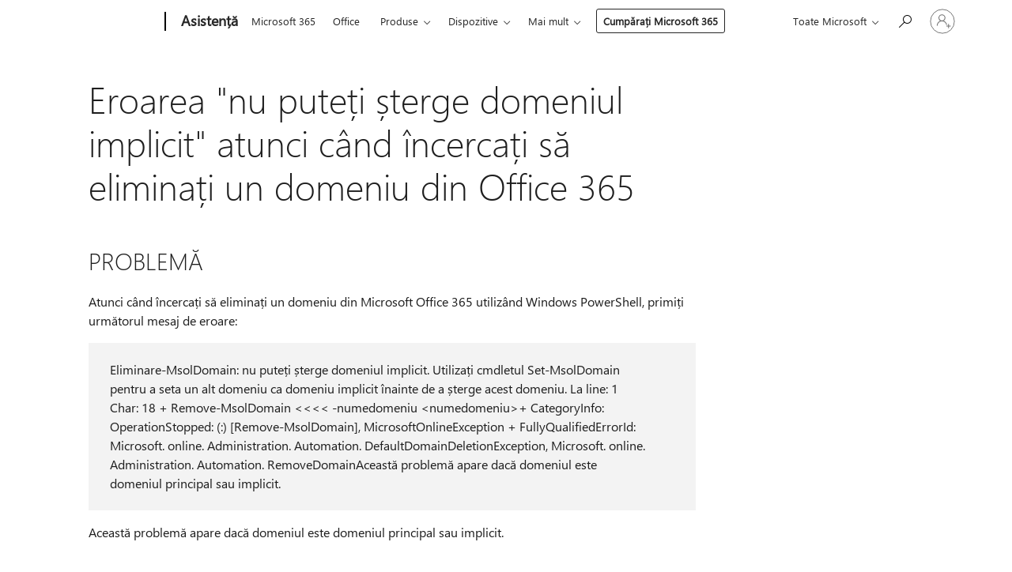

--- FILE ---
content_type: text/html; charset=utf-8
request_url: https://login.microsoftonline.com/common/oauth2/v2.0/authorize?client_id=ee272b19-4411-433f-8f28-5c13cb6fd407&redirect_uri=https%3A%2F%2Fsupport.microsoft.com%2Fsignin-oidc&response_type=code%20id_token&scope=openid%20profile%20offline_access&response_mode=form_post&nonce=639047179151364609.NzcyYjU0ODktMzA0OS00YjE4LWI1YTItZmZmYWQzZjcwY2ZkZmM4YzhmYWQtZGJkNC00MWQ4LTllYTEtNTlhZDZkOTRlYjJk&prompt=none&nopa=2&state=CfDJ8MF9taR5d3RHoynoKQkxN0CRY_bbLxWbDY0COddAiFEHXzBMKaSloe9lVrPv-S-DOL9N8bVNdZzWZziU4fwl7SNotQADmtf3FOqTlZtnvohPQ7jQkkB3bUCJ-xWxJ1yjMnmK0UrIK1-oxF8hiEE0429GVq0HaDezmiESUripIsVHt6v9GyYIuyrFYr5jrbMbb1SVBD0XuflDoNIsoDEsbIUxFWdMyQrR4y-q49jHJ9-z64kfGL5SQXN5p85MNfSi150OfV8TY1o1FZnv0RnAh91IMrlXFQ9VvysAPZq795Mbypbw2gU3vBn710Nlm57ZX3JBtinTtPcHsEAhvIJtfVPb0qbDJAjWcgmlLP3zacGk&x-client-SKU=ID_NET8_0&x-client-ver=8.12.1.0&sso_reload=true
body_size: 9618
content:


<!-- Copyright (C) Microsoft Corporation. All rights reserved. -->
<!DOCTYPE html>
<html>
<head>
    <title>Redirecting</title>
    <meta http-equiv="Content-Type" content="text/html; charset=UTF-8">
    <meta http-equiv="X-UA-Compatible" content="IE=edge">
    <meta name="viewport" content="width=device-width, initial-scale=1.0, maximum-scale=2.0, user-scalable=yes">
    <meta http-equiv="Pragma" content="no-cache">
    <meta http-equiv="Expires" content="-1">
    <meta name="PageID" content="FetchSessions" />
    <meta name="SiteID" content="" />
    <meta name="ReqLC" content="1033" />
    <meta name="LocLC" content="en-US" />

    
<meta name="robots" content="none" />

<script type="text/javascript" nonce='UwEsOHiGt-xjfQnTbsGh0g'>//<![CDATA[
$Config={"urlGetCredentialType":"https://login.microsoftonline.com/common/GetCredentialType?mkt=en-US","urlGoToAADError":"https://login.live.com/oauth20_authorize.srf?client_id=ee272b19-4411-433f-8f28-5c13cb6fd407\u0026scope=openid+profile+offline_access\u0026redirect_uri=https%3a%2f%2fsupport.microsoft.com%2fsignin-oidc\u0026response_type=code+id_token\u0026state=[base64]\u0026response_mode=form_post\u0026nonce=639047179151364609.NzcyYjU0ODktMzA0OS00YjE4LWI1YTItZmZmYWQzZjcwY2ZkZmM4YzhmYWQtZGJkNC00MWQ4LTllYTEtNTlhZDZkOTRlYjJk\u0026prompt=none\u0026x-client-SKU=ID_NET8_0\u0026x-client-Ver=8.12.1.0\u0026uaid=55ee8f77c1714f4cac1c6c7260a03104\u0026msproxy=1\u0026issuer=mso\u0026tenant=common\u0026ui_locales=en-US\u0026epctrc=T3xBcujxZKWugChfJyFwfnIQdWVQHRR3tnqDnUWGim4%3d6%3a1%3aCANARY%3a5UWIuCR97WAOjxOLyFaMLStpmH6QK5fF1ph3LJ1%2bLSM%3d\u0026epct=[base64]\u0026jshs=0\u0026nopa=2","urlAppError":"https://support.microsoft.com/signin-oidc","oAppRedirectErrorPostParams":{"error":"interaction_required","error_description":"Session information is not sufficient for single-sign-on.","state":"[base64]"},"iMaxStackForKnockoutAsyncComponents":10000,"fShowButtons":true,"urlCdn":"https://aadcdn.msauth.net/shared/1.0/","urlDefaultFavicon":"https://aadcdn.msauth.net/shared/1.0/content/images/favicon_a_eupayfgghqiai7k9sol6lg2.ico","urlPost":"/common/login","iPawnIcon":0,"sPOST_Username":"","fEnableNumberMatching":true,"sFT":"[base64]","sFTName":"flowToken","sCtx":"[base64]","fEnableOneDSClientTelemetry":true,"dynamicTenantBranding":null,"staticTenantBranding":null,"oAppCobranding":{},"iBackgroundImage":4,"arrSessions":[],"urlMsaStaticMeControl":"https://login.live.com/Me.htm?v=3","fApplicationInsightsEnabled":false,"iApplicationInsightsEnabledPercentage":0,"urlSetDebugMode":"https://login.microsoftonline.com/common/debugmode","fEnableCssAnimation":true,"fDisableAnimationIfAnimationEndUnsupported":true,"fSsoFeasible":true,"fAllowGrayOutLightBox":true,"fProvideV2SsoImprovements":true,"fUseMsaSessionState":true,"fIsRemoteNGCSupported":true,"urlLogin":"https://login.microsoftonline.com/common/reprocess?ctx=[base64]","urlDssoStatus":"https://login.microsoftonline.com/common/instrumentation/dssostatus","iSessionPullType":3,"fUseSameSite":true,"iAllowedIdentities":2,"isGlobalTenant":true,"uiflavor":1001,"fShouldPlatformKeyBeSuppressed":true,"fLoadStringCustomizationPromises":true,"fUseAlternateTextForSwitchToCredPickerLink":true,"fOfflineAccountVisible":false,"fEnableUserStateFix":true,"fShowAccessPassPeek":true,"fUpdateSessionPollingLogic":true,"fEnableShowPickerCredObservable":true,"fFetchSessionsSkipDsso":true,"fIsCiamUserFlowUxNewLogicEnabled":true,"fUseNonMicrosoftDefaultBrandingForCiam":true,"sCompanyDisplayName":"Microsoft Services","fRemoveCustomCss":true,"fFixUICrashForApiRequestHandler":true,"fShowUpdatedKoreanPrivacyFooter":true,"fUsePostCssHotfix":true,"fFixUserFlowBranding":true,"fEnablePasskeyNullFix":true,"fEnableRefreshCookiesFix":true,"fEnableWebNativeBridgeInterstitialUx":true,"fEnableWindowParentingFix":true,"fEnableNativeBridgeErrors":true,"urlAcmaServerPath":"https://login.microsoftonline.com","sTenantId":"common","sMkt":"en-US","fIsDesktop":true,"fUpdateConfigInit":true,"fLogDisallowedCssProperties":true,"fDisallowExternalFonts":true,"scid":1013,"hpgact":1800,"hpgid":7,"apiCanary":"[base64]","canary":"T3xBcujxZKWugChfJyFwfnIQdWVQHRR3tnqDnUWGim4=6:1:CANARY:5UWIuCR97WAOjxOLyFaMLStpmH6QK5fF1ph3LJ1+LSM=","sCanaryTokenName":"canary","fSkipRenderingNewCanaryToken":false,"fEnableNewCsrfProtection":true,"correlationId":"55ee8f77-c171-4f4c-ac1c-6c7260a03104","sessionId":"e73b4a4c-100c-41c7-b5ba-4d5a263a1800","sRingId":"R4","locale":{"mkt":"en-US","lcid":1033},"slMaxRetry":2,"slReportFailure":true,"strings":{"desktopsso":{"authenticatingmessage":"Trying to sign you in"}},"enums":{"ClientMetricsModes":{"None":0,"SubmitOnPost":1,"SubmitOnRedirect":2,"InstrumentPlt":4}},"urls":{"instr":{"pageload":"https://login.microsoftonline.com/common/instrumentation/reportpageload","dssostatus":"https://login.microsoftonline.com/common/instrumentation/dssostatus"}},"browser":{"ltr":1,"Chrome":1,"_Mac":1,"_M131":1,"_D0":1,"Full":1,"RE_WebKit":1,"b":{"name":"Chrome","major":131,"minor":0},"os":{"name":"OSX","version":"10.15.7"},"V":"131.0"},"watson":{"url":"/common/handlers/watson","bundle":"https://aadcdn.msauth.net/ests/2.1/content/cdnbundles/watson.min_q5ptmu8aniymd4ftuqdkda2.js","sbundle":"https://aadcdn.msauth.net/ests/2.1/content/cdnbundles/watsonsupportwithjquery.3.5.min_dc940oomzau4rsu8qesnvg2.js","fbundle":"https://aadcdn.msauth.net/ests/2.1/content/cdnbundles/frameworksupport.min_oadrnc13magb009k4d20lg2.js","resetErrorPeriod":5,"maxCorsErrors":-1,"maxInjectErrors":5,"maxErrors":10,"maxTotalErrors":3,"expSrcs":["https://login.microsoftonline.com","https://aadcdn.msauth.net/","https://aadcdn.msftauth.net/",".login.microsoftonline.com"],"envErrorRedirect":true,"envErrorUrl":"/common/handlers/enverror"},"loader":{"cdnRoots":["https://aadcdn.msauth.net/","https://aadcdn.msftauth.net/"],"logByThrowing":true},"serverDetails":{"slc":"ProdSlices","dc":"NCUS","ri":"CH0XXXX","ver":{"v":[2,1,23228,7]},"rt":"2026-01-22T22:31:56","et":14},"clientEvents":{"enabled":true,"telemetryEnabled":true,"useOneDSEventApi":true,"flush":60000,"autoPost":true,"autoPostDelay":1000,"minEvents":1,"maxEvents":1,"pltDelay":500,"appInsightsConfig":{"instrumentationKey":"69adc3c768bd4dc08c19416121249fcc-66f1668a-797b-4249-95e3-6c6651768c28-7293","webAnalyticsConfiguration":{"autoCapture":{"jsError":true}}},"defaultEventName":"IDUX_ESTSClientTelemetryEvent_WebWatson","serviceID":3,"endpointUrl":""},"fApplyAsciiRegexOnInput":true,"country":"US","fBreakBrandingSigninString":true,"bsso":{"states":{"START":"start","INPROGRESS":"in-progress","END":"end","END_SSO":"end-sso","END_USERS":"end-users"},"nonce":"AwABEgEAAAADAOz_BQD0_wOlRCRZ-GtCdHNYG_woeThQWcuESTianfbIjWKbKwPokzgx_b4Gvos2hyLeES66TT_TL1VD0sJ2ad7kbpTL55UgAA","overallTimeoutMs":4000,"telemetry":{"type":"ChromeSsoTelemetry","nonce":"AwABDwEAAAADAOz_BQD0_3IIvChsOE_UKoUSl0xrG4tfazxQA-mpN4Ef4phZncEjC23vapC4uIY3QtYo9cAxct--AK1LQt-CMiNhAK9P7QfzQ3u-Nf_tqIk2MCpJO5AyIAA","reportStates":[]},"redirectEndStates":["end"],"cookieNames":{"aadSso":"AADSSO","winSso":"ESTSSSO","ssoTiles":"ESTSSSOTILES","ssoPulled":"SSOCOOKIEPULLED","userList":"ESTSUSERLIST"},"type":"chrome","reason":"Pull suppressed because it was already attempted and the current URL was reloaded."},"urlNoCookies":"https://login.microsoftonline.com/cookiesdisabled","fTrimChromeBssoUrl":true,"inlineMode":5,"fShowCopyDebugDetailsLink":true,"fTenantBrandingCdnAddEventHandlers":true,"fAddTryCatchForIFrameRedirects":true};
//]]></script> 
<script type="text/javascript" nonce='UwEsOHiGt-xjfQnTbsGh0g'>//<![CDATA[
!function(){var e=window,r=e.$Debug=e.$Debug||{},t=e.$Config||{};if(!r.appendLog){var n=[],o=0;r.appendLog=function(e){var r=t.maxDebugLog||25,i=(new Date).toUTCString()+":"+e;n.push(o+":"+i),n.length>r&&n.shift(),o++},r.getLogs=function(){return n}}}(),function(){function e(e,r){function t(i){var a=e[i];if(i<n-1){return void(o.r[a]?t(i+1):o.when(a,function(){t(i+1)}))}r(a)}var n=e.length;t(0)}function r(e,r,i){function a(){var e=!!s.method,o=e?s.method:i[0],a=s.extraArgs||[],u=n.$WebWatson;try{
var c=t(i,!e);if(a&&a.length>0){for(var d=a.length,l=0;l<d;l++){c.push(a[l])}}o.apply(r,c)}catch(e){return void(u&&u.submitFromException&&u.submitFromException(e))}}var s=o.r&&o.r[e];return r=r||this,s&&(s.skipTimeout?a():n.setTimeout(a,0)),s}function t(e,r){return Array.prototype.slice.call(e,r?1:0)}var n=window;n.$Do||(n.$Do={"q":[],"r":[],"removeItems":[],"lock":0,"o":[]});var o=n.$Do;o.when=function(t,n){function i(e){r(e,a,s)||o.q.push({"id":e,"c":a,"a":s})}var a=0,s=[],u=1;"function"==typeof n||(a=n,
u=2);for(var c=u;c<arguments.length;c++){s.push(arguments[c])}t instanceof Array?e(t,i):i(t)},o.register=function(e,t,n){if(!o.r[e]){o.o.push(e);var i={};if(t&&(i.method=t),n&&(i.skipTimeout=n),arguments&&arguments.length>3){i.extraArgs=[];for(var a=3;a<arguments.length;a++){i.extraArgs.push(arguments[a])}}o.r[e]=i,o.lock++;try{for(var s=0;s<o.q.length;s++){var u=o.q[s];u.id==e&&r(e,u.c,u.a)&&o.removeItems.push(u)}}catch(e){throw e}finally{if(0===--o.lock){for(var c=0;c<o.removeItems.length;c++){
for(var d=o.removeItems[c],l=0;l<o.q.length;l++){if(o.q[l]===d){o.q.splice(l,1);break}}}o.removeItems=[]}}}},o.unregister=function(e){o.r[e]&&delete o.r[e]}}(),function(e,r){function t(){if(!a){if(!r.body){return void setTimeout(t)}a=!0,e.$Do.register("doc.ready",0,!0)}}function n(){if(!s){if(!r.body){return void setTimeout(n)}t(),s=!0,e.$Do.register("doc.load",0,!0),i()}}function o(e){(r.addEventListener||"load"===e.type||"complete"===r.readyState)&&t()}function i(){
r.addEventListener?(r.removeEventListener("DOMContentLoaded",o,!1),e.removeEventListener("load",n,!1)):r.attachEvent&&(r.detachEvent("onreadystatechange",o),e.detachEvent("onload",n))}var a=!1,s=!1;if("complete"===r.readyState){return void setTimeout(n)}!function(){r.addEventListener?(r.addEventListener("DOMContentLoaded",o,!1),e.addEventListener("load",n,!1)):r.attachEvent&&(r.attachEvent("onreadystatechange",o),e.attachEvent("onload",n))}()}(window,document),function(){function e(){
return f.$Config||f.ServerData||{}}function r(e,r){var t=f.$Debug;t&&t.appendLog&&(r&&(e+=" '"+(r.src||r.href||"")+"'",e+=", id:"+(r.id||""),e+=", async:"+(r.async||""),e+=", defer:"+(r.defer||"")),t.appendLog(e))}function t(){var e=f.$B;if(void 0===d){if(e){d=e.IE}else{var r=f.navigator.userAgent;d=-1!==r.indexOf("MSIE ")||-1!==r.indexOf("Trident/")}}return d}function n(){var e=f.$B;if(void 0===l){if(e){l=e.RE_Edge}else{var r=f.navigator.userAgent;l=-1!==r.indexOf("Edge")}}return l}function o(e){
var r=e.indexOf("?"),t=r>-1?r:e.length,n=e.lastIndexOf(".",t);return e.substring(n,n+v.length).toLowerCase()===v}function i(){var r=e();return(r.loader||{}).slReportFailure||r.slReportFailure||!1}function a(){return(e().loader||{}).redirectToErrorPageOnLoadFailure||!1}function s(){return(e().loader||{}).logByThrowing||!1}function u(e){if(!t()&&!n()){return!1}var r=e.src||e.href||"";if(!r){return!0}if(o(r)){var i,a,s;try{i=e.sheet,a=i&&i.cssRules,s=!1}catch(e){s=!0}if(i&&!a&&s){return!0}
if(i&&a&&0===a.length){return!0}}return!1}function c(){function t(e){g.getElementsByTagName("head")[0].appendChild(e)}function n(e,r,t,n){var u=null;return u=o(e)?i(e):"script"===n.toLowerCase()?a(e):s(e,n),r&&(u.id=r),"function"==typeof u.setAttribute&&(u.setAttribute("crossorigin","anonymous"),t&&"string"==typeof t&&u.setAttribute("integrity",t)),u}function i(e){var r=g.createElement("link");return r.rel="stylesheet",r.type="text/css",r.href=e,r}function a(e){
var r=g.createElement("script"),t=g.querySelector("script[nonce]");if(r.type="text/javascript",r.src=e,r.defer=!1,r.async=!1,t){var n=t.nonce||t.getAttribute("nonce");r.setAttribute("nonce",n)}return r}function s(e,r){var t=g.createElement(r);return t.src=e,t}function d(e,r){if(e&&e.length>0&&r){for(var t=0;t<e.length;t++){if(-1!==r.indexOf(e[t])){return!0}}}return!1}function l(r){if(e().fTenantBrandingCdnAddEventHandlers){var t=d(E,r)?E:b;if(!(t&&t.length>1)){return r}for(var n=0;n<t.length;n++){
if(-1!==r.indexOf(t[n])){var o=t[n+1<t.length?n+1:0],i=r.substring(t[n].length);return"https://"!==t[n].substring(0,"https://".length)&&(o="https://"+o,i=i.substring("https://".length)),o+i}}return r}if(!(b&&b.length>1)){return r}for(var a=0;a<b.length;a++){if(0===r.indexOf(b[a])){return b[a+1<b.length?a+1:0]+r.substring(b[a].length)}}return r}function f(e,t,n,o){if(r("[$Loader]: "+(L.failMessage||"Failed"),o),w[e].retry<y){return w[e].retry++,h(e,t,n),void c._ReportFailure(w[e].retry,w[e].srcPath)}n&&n()}
function v(e,t,n,o){if(u(o)){return f(e,t,n,o)}r("[$Loader]: "+(L.successMessage||"Loaded"),o),h(e+1,t,n);var i=w[e].onSuccess;"function"==typeof i&&i(w[e].srcPath)}function h(e,o,i){if(e<w.length){var a=w[e];if(!a||!a.srcPath){return void h(e+1,o,i)}a.retry>0&&(a.srcPath=l(a.srcPath),a.origId||(a.origId=a.id),a.id=a.origId+"_Retry_"+a.retry);var s=n(a.srcPath,a.id,a.integrity,a.tagName);s.onload=function(){v(e,o,i,s)},s.onerror=function(){f(e,o,i,s)},s.onreadystatechange=function(){
"loaded"===s.readyState?setTimeout(function(){v(e,o,i,s)},500):"complete"===s.readyState&&v(e,o,i,s)},t(s),r("[$Loader]: Loading '"+(a.srcPath||"")+"', id:"+(a.id||""))}else{o&&o()}}var p=e(),y=p.slMaxRetry||2,m=p.loader||{},b=m.cdnRoots||[],E=m.tenantBrandingCdnRoots||[],L=this,w=[];L.retryOnError=!0,L.successMessage="Loaded",L.failMessage="Error",L.Add=function(e,r,t,n,o,i){e&&w.push({"srcPath":e,"id":r,"retry":n||0,"integrity":t,"tagName":o||"script","onSuccess":i})},L.AddForReload=function(e,r){
var t=e.src||e.href||"";L.Add(t,"AddForReload",e.integrity,1,e.tagName,r)},L.AddIf=function(e,r,t){e&&L.Add(r,t)},L.Load=function(e,r){h(0,e,r)}}var d,l,f=window,g=f.document,v=".css";c.On=function(e,r,t){if(!e){throw"The target element must be provided and cannot be null."}r?c.OnError(e,t):c.OnSuccess(e,t)},c.OnSuccess=function(e,t){if(!e){throw"The target element must be provided and cannot be null."}if(u(e)){return c.OnError(e,t)}var n=e.src||e.href||"",o=i(),s=a();r("[$Loader]: Loaded",e);var d=new c
;d.failMessage="Reload Failed",d.successMessage="Reload Success",d.Load(null,function(){if(o){throw"Unexpected state. ResourceLoader.Load() failed despite initial load success. ['"+n+"']"}s&&(document.location.href="/error.aspx?err=504")})},c.OnError=function(e,t){var n=e.src||e.href||"",o=i(),s=a();if(!e){throw"The target element must be provided and cannot be null."}r("[$Loader]: Failed",e);var u=new c;u.failMessage="Reload Failed",u.successMessage="Reload Success",u.AddForReload(e,t),
u.Load(null,function(){if(o){throw"Failed to load external resource ['"+n+"']"}s&&(document.location.href="/error.aspx?err=504")}),c._ReportFailure(0,n)},c._ReportFailure=function(e,r){if(s()&&!t()){throw"[Retry "+e+"] Failed to load external resource ['"+r+"'], reloading from fallback CDN endpoint"}},f.$Loader=c}(),function(){function e(){if(!E){var e=new h.$Loader;e.AddIf(!h.jQuery,y.sbundle,"WebWatson_DemandSupport"),y.sbundle=null,delete y.sbundle,e.AddIf(!h.$Api,y.fbundle,"WebWatson_DemandFramework"),
y.fbundle=null,delete y.fbundle,e.Add(y.bundle,"WebWatson_DemandLoaded"),e.Load(r,t),E=!0}}function r(){if(h.$WebWatson){if(h.$WebWatson.isProxy){return void t()}m.when("$WebWatson.full",function(){for(;b.length>0;){var e=b.shift();e&&h.$WebWatson[e.cmdName].apply(h.$WebWatson,e.args)}})}}function t(){if(!h.$WebWatson||h.$WebWatson.isProxy){if(!L&&JSON){try{var e=new XMLHttpRequest;e.open("POST",y.url),e.setRequestHeader("Accept","application/json"),
e.setRequestHeader("Content-Type","application/json; charset=UTF-8"),e.setRequestHeader("canary",p.apiCanary),e.setRequestHeader("client-request-id",p.correlationId),e.setRequestHeader("hpgid",p.hpgid||0),e.setRequestHeader("hpgact",p.hpgact||0);for(var r=-1,t=0;t<b.length;t++){if("submit"===b[t].cmdName){r=t;break}}var o=b[r]?b[r].args||[]:[],i={"sr":y.sr,"ec":"Failed to load external resource [Core Watson files]","wec":55,"idx":1,"pn":p.pgid||"","sc":p.scid||0,"hpg":p.hpgid||0,
"msg":"Failed to load external resource [Core Watson files]","url":o[1]||"","ln":0,"ad":0,"an":!1,"cs":"","sd":p.serverDetails,"ls":null,"diag":v(y)};e.send(JSON.stringify(i))}catch(e){}L=!0}y.loadErrorUrl&&window.location.assign(y.loadErrorUrl)}n()}function n(){b=[],h.$WebWatson=null}function o(r){return function(){var t=arguments;b.push({"cmdName":r,"args":t}),e()}}function i(){var e=["foundException","resetException","submit"],r=this;r.isProxy=!0;for(var t=e.length,n=0;n<t;n++){var i=e[n];i&&(r[i]=o(i))}
}function a(e,r,t,n,o,i,a){var s=h.event;return i||(i=l(o||s,a?a+2:2)),h.$Debug&&h.$Debug.appendLog&&h.$Debug.appendLog("[WebWatson]:"+(e||"")+" in "+(r||"")+" @ "+(t||"??")),$.submit(e,r,t,n,o||s,i,a)}function s(e,r){return{"signature":e,"args":r,"toString":function(){return this.signature}}}function u(e){for(var r=[],t=e.split("\n"),n=0;n<t.length;n++){r.push(s(t[n],[]))}return r}function c(e){for(var r=[],t=e.split("\n"),n=0;n<t.length;n++){var o=s(t[n],[]);t[n+1]&&(o.signature+="@"+t[n+1],n++),r.push(o)
}return r}function d(e){if(!e){return null}try{if(e.stack){return u(e.stack)}if(e.error){if(e.error.stack){return u(e.error.stack)}}else if(window.opera&&e.message){return c(e.message)}}catch(e){}return null}function l(e,r){var t=[];try{for(var n=arguments.callee;r>0;){n=n?n.caller:n,r--}for(var o=0;n&&o<w;){var i="InvalidMethod()";try{i=n.toString()}catch(e){}var a=[],u=n.args||n.arguments;if(u){for(var c=0;c<u.length;c++){a[c]=u[c]}}t.push(s(i,a)),n=n.caller,o++}}catch(e){t.push(s(e.toString(),[]))}
var l=d(e);return l&&(t.push(s("--- Error Event Stack -----------------",[])),t=t.concat(l)),t}function f(e){if(e){try{var r=/function (.{1,})\(/,t=r.exec(e.constructor.toString());return t&&t.length>1?t[1]:""}catch(e){}}return""}function g(e){if(e){try{if("string"!=typeof e&&JSON&&JSON.stringify){var r=f(e),t=JSON.stringify(e);return t&&"{}"!==t||(e.error&&(e=e.error,r=f(e)),(t=JSON.stringify(e))&&"{}"!==t||(t=e.toString())),r+":"+t}}catch(e){}}return""+(e||"")}function v(e){var r=[];try{
if(jQuery?(r.push("jQuery v:"+jQuery().jquery),jQuery.easing?r.push("jQuery.easing:"+JSON.stringify(jQuery.easing)):r.push("jQuery.easing is not defined")):r.push("jQuery is not defined"),e&&e.expectedVersion&&r.push("Expected jQuery v:"+e.expectedVersion),m){var t,n="";for(t=0;t<m.o.length;t++){n+=m.o[t]+";"}for(r.push("$Do.o["+n+"]"),n="",t=0;t<m.q.length;t++){n+=m.q[t].id+";"}r.push("$Do.q["+n+"]")}if(h.$Debug&&h.$Debug.getLogs){var o=h.$Debug.getLogs();o&&o.length>0&&(r=r.concat(o))}if(b){
for(var i=0;i<b.length;i++){var a=b[i];if(a&&"submit"===a.cmdName){try{if(JSON&&JSON.stringify){var s=JSON.stringify(a);s&&r.push(s)}}catch(e){r.push(g(e))}}}}}catch(e){r.push(g(e))}return r}var h=window,p=h.$Config||{},y=p.watson,m=h.$Do;if(!h.$WebWatson&&y){var b=[],E=!1,L=!1,w=10,$=h.$WebWatson=new i;$.CB={},$._orgErrorHandler=h.onerror,h.onerror=a,$.errorHooked=!0,m.when("jQuery.version",function(e){y.expectedVersion=e}),m.register("$WebWatson")}}(),function(){function e(e,r){
for(var t=r.split("."),n=t.length,o=0;o<n&&null!==e&&void 0!==e;){e=e[t[o++]]}return e}function r(r){var t=null;return null===u&&(u=e(i,"Constants")),null!==u&&r&&(t=e(u,r)),null===t||void 0===t?"":t.toString()}function t(t){var n=null;return null===a&&(a=e(i,"$Config.strings")),null!==a&&t&&(n=e(a,t.toLowerCase())),null!==n&&void 0!==n||(n=r(t)),null===n||void 0===n?"":n.toString()}function n(e,r){var n=null;return e&&r&&r[e]&&(n=t("errors."+r[e])),n||(n=t("errors."+e)),n||(n=t("errors."+c)),n||(n=t(c)),n}
function o(t){var n=null;return null===s&&(s=e(i,"$Config.urls")),null!==s&&t&&(n=e(s,t.toLowerCase())),null!==n&&void 0!==n||(n=r(t)),null===n||void 0===n?"":n.toString()}var i=window,a=null,s=null,u=null,c="GENERIC_ERROR";i.GetString=t,i.GetErrorString=n,i.GetUrl=o}(),function(){var e=window,r=e.$Config||{};e.$B=r.browser||{}}(),function(){function e(e,r,t){e&&e.addEventListener?e.addEventListener(r,t):e&&e.attachEvent&&e.attachEvent("on"+r,t)}function r(r,t){e(document.getElementById(r),"click",t)}
function t(r,t){var n=document.getElementsByName(r);n&&n.length>0&&e(n[0],"click",t)}var n=window;n.AddListener=e,n.ClickEventListenerById=r,n.ClickEventListenerByName=t}();
//]]></script> 
<script type="text/javascript" nonce='UwEsOHiGt-xjfQnTbsGh0g'>//<![CDATA[
!function(t,e){!function(){var n=e.getElementsByTagName("head")[0];n&&n.addEventListener&&(n.addEventListener("error",function(e){null!==e.target&&"cdn"===e.target.getAttribute("data-loader")&&t.$Loader.OnError(e.target)},!0),n.addEventListener("load",function(e){null!==e.target&&"cdn"===e.target.getAttribute("data-loader")&&t.$Loader.OnSuccess(e.target)},!0))}()}(window,document);
//]]></script>
    <script type="text/javascript" nonce='UwEsOHiGt-xjfQnTbsGh0g'>
        ServerData = $Config;
    </script>

    <script data-loader="cdn" crossorigin="anonymous" src="https://aadcdn.msauth.net/shared/1.0/content/js/FetchSessions_Core_Zrgqf3NDZY6QoRSGjvZAAQ2.js" integrity='sha384-ZiCm7FNkvHCzGABuQsNqI+NbQpuukT8O8DH+5NRo+GBSrdhUPzoMJLcFvVj8ky+R' nonce='UwEsOHiGt-xjfQnTbsGh0g'></script>

</head>
<body data-bind="defineGlobals: ServerData" style="display: none">
</body>
</html>

--- FILE ---
content_type: text/html; charset=utf-8
request_url: https://login.microsoftonline.com/savedusers?appid=ee272b19-4411-433f-8f28-5c13cb6fd407&wreply=https%3A%2F%2Fsupport.microsoft.com%2Fsignin-oidc&uaid=ab46e491-4ae3-4d48-f7ca-12f364cdd176&partnerId=smcconvergence&idpflag=proxy
body_size: 813
content:



<!DOCTYPE html>

<html>
<head>
    <meta name="viewport" content="width=device-width" />
    <meta name="PageID" content="MeControl" />
    <title>User Data</title>
</head>
<body>
    <script type="text/javascript" nonce='qHniSCOWcXIYjQJEsqjmfw'>
        function getPerformanceObjectData(object)
        {
            var result = {};

            if (!object)
            {
                return result;
            }

            // In some browsers, some of the PerformanceTiming objects have a native toJSON method
            // that returns a JS object with all of the properties of the PerformanceTiming object.
            if (object.toJSON)
            {
                return object.toJSON();
            }

            // PerformanceTiming objects are not regular JS objects. Calling Object.hasOwnProperty
            // on them does not work.
            // eslint-disable-next-line guard-for-in
            for (var property in object)
            {
                result[property] = object[property];
            }

            return result;
        }

        function getPerformance()
        {
            if (!window.performance)
            {
                return null;
            }

            var timingData = getPerformanceObjectData(window.performance.timing);

            var entriesData = [];

            if (window.performance.getEntries)
            {
                var entries = window.performance.getEntries();

                if (entries)
                {
                    for (var i = 0; i < entries.length; i++)
                    {
                        entriesData[i] = getPerformanceObjectData(entries[i]);
                    }
                }
            }

            var performance = {
                idp: "aad",
                timing: timingData,
                entries: entriesData,
                ssoReload: false
            };

            return performance;
        }

        function constructResponse()
        {
            var response = { userList: [] }, idp,
                user, error;

            response.idp = 'aad';


            var performance = getPerformance();
            if (performance)
            {
                response.performance = performance;
            }

            if (typeof JSON !== "undefined")
            {
                return JSON.stringify(response);
            }
            else
            {
                return "";
            }
        }

             
                function handleIdpResponse(e) {

                    if (e.origin == "https://login.live.com") {
                        postResponse(e.data)
                    }
                    else {
                        return;
                    }
                }

                (function addEvent(evnt) {
                    if (window.attachEvent)
                        return window.attachEvent('on' + evnt, handleIdpResponse);
                    else
                        return window.addEventListener(evnt, handleIdpResponse, false);
                })('message');
            
         
             
                function postResponse(message)
                {
                    if (window === window.parent) {
                        return;
                    }
                    var destination = 'https://support.microsoft.com/signin-oidc';
                    window.parent.postMessage(message, destination);
                }

                window.setTimeout(function ()
                {
                    var message = constructResponse();
                    postResponse(message);
                }, 0);
             
    </script>
    <div>
            <iframe src='https://login.live.com/Me.srf?wa=wsignin1.0&amp;idpflag=indirect&amp;id=12&amp;wreply=https%3a%2f%2flogin.microsoftonline.com&amp;owreply=https%3a%2f%2fsupport.microsoft.com%2fsignin-oidc' style="display: none"> </iframe>
    </div>
</body>
</html>


--- FILE ---
content_type: text/css
request_url: https://support.microsoft.com/css/Article/article.css?v=0L89BVeP4I_vlf3G71MrPYAXM1CtRPw6ZcJwIduUvCA
body_size: 20189
content:
@media screen{-ms-viewport{width:device-width}}@media screen and (-ms-high-contrast: active){textarea[placeholder],input[type=search][placeholder],input[type=text][placeholder]{border-color:WindowText}}header,footer,hgroup,nav,section{display:block}.font-bold{font-weight:600}.ocHidden{display:none !important}.clear-fix:after{content:".";clear:both;display:block;height:0;visibility:hidden}input{-webkit-appearance:none;-webkit-border-radius:0}#obf-EmailCheckBox,#obf-BasicFormScreenshotCheckbox{-webkit-appearance:revert}.content-wrapper{margin:0 auto;width:100%}.main-content,.ocFB,#ocAsstHelp{font-size:62.5%}.main-content #ocAsstHelp{font-size:100%}#product,#home,#category,#endnode{min-width:1220px;margin-top:10px}#endnode{margin-top:0}#universal-header-search-auto-suggest-transparent,.f-auto-suggest-no-results.f-auto-suggest-no-results{display:none}.grd{display:block;position:relative;width:90%;margin:0 auto;max-width:1440px;padding:0 1em;padding:0 1vw}.grd *{box-sizing:border-box}.grd *:before{box-sizing:border-box}.grd *:after{box-sizing:border-box}.grd .row{display:flex;flex-wrap:wrap;margin:0 -1em;margin:0 -1vw;margin-bottom:0}.grd .row:after{content:"";display:table;clear:both}.grd .row.content-flush{margin:0 -2em;margin:0 -2vw}.grd [class*=col-]:after{content:"";display:table;clear:both}.grd.full{width:100%;max-width:none}.grd.fixed{padding:0 2px}.grd.fixed .row{margin:-2px}.grd.fixed .row>[class*=col-]{padding-left:2px;padding-right:2px}.grd.zero-margin .row{margin:0 auto}.grd.zero-margin .row>[class*=col-]{padding-left:0;padding-right:0}[class*=col-]{align-items:stretch;float:left;width:100%;position:relative;margin:0;padding:1em 1em;padding:calc(1em + .5vh) 1vw}[class*=col-].centered{float:none;margin-left:auto;margin-right:auto}.col-1-3.nb{width:33.33333%}.col-2-3.nb{width:66.66667%}.col-1-2.nb{width:50%}.col-2-4.nb{width:50%}.col-1-8{width:50%}.col-1-12{width:50%}.col-1-16{width:50%}.col-1-4.nb{width:25%}.col-3-4.nb{width:75%}.col-1-5.nb{width:20%}.col-1-6.nb{width:16.66667%}.col-1-24{width:16.66667%}.col-1-8.nb{width:12.5%}.col-1-12.nb{width:8.33333%}.col-1-16.nb{width:6.25%}.col-1-24.nb{width:4.16667%}.col-2-8{width:100%}.col-2-12{width:100%}.col-4-12{width:100%}.col-2-16{width:100%}.col-4-16{width:100%}.col-8-16{width:100%}@media screen and (min-width: 320px){.col-1-16{width:25%}.col-2-16{width:50%}}@media screen and (min-width: 540px){.col-1-4{width:50%}.col-1-6{width:50%}.col-1-8{width:50%}.col-2-12{width:50%}.col-6-24{width:50%}.col-6-24+.preceding-col-6-24{width:50%}.col-1-3{width:33.33333%}.col-2-3{width:66.66667%}.col-1-12{width:25%}.col-3-6+.col-1-6{width:100%}.col-2-4{width:100%}.col-2-6{width:100%}.col-4-8{width:100%}.col-3-4+.col-1-4{width:100%}.preceding-col-1-4{width:100%}.preceding-col-6-24{width:100%}.preceding-col-6-24~.col-6-24{width:100%}.col-1-24{width:8.33333%}}@media screen and (min-width: 768px){.col-1-2{width:50%}.col-2-4{width:50%}.col-4-6{width:100%}.col-4-6~.col-1-6{width:50%}.col-4-6+.col-2-6{width:100%}.preceding-col-1-6{width:50%}.col-2-8{width:50%}.col-6-8{width:100%}.col-6-8~.col-1-8{width:50%}.col-6-8+.col-2-8{width:100%}.preceding-col-1-8{width:50%}.col-4-16{width:50%}.col-12-24{width:50%}.col-1-4{width:25%}.col-3-4{width:75%}.col-3-4+.col-1-4{width:25%}.preceding-col-1-4{width:25%}.col-1-8{width:25%}.col-1-8+.preceding-col-1-8{width:75%}.col-2-16{width:25%}.col-6-24{width:25%}.col-6-24+.preceding-col-6-24{width:25%}.preceding-col-6-24{width:25%}.preceding-col-6-24~.col-6-24{width:25%}.col-1-5{width:20%}.col-2-5{width:40%}.col-3-5{width:60%}.col-4-5{width:80%}.col-1-6{width:33.33333%}.col-1-6+.preceding-col-1-6{width:66.66667%}.col-3-6{width:100%}.col-3-6+.col-1-6{width:33.33333%}.col-2-6{width:66.66667%}.col-4-4{width:100%}.preceding-col-2-6{width:100%}.col-4-8{width:100%}.preceding-col-2-8{width:100%}.col-8-16{width:100%}.col-1-16{width:12.5%}.col-1-24{width:4.16667%}}@media screen and (min-width: 992px){.col-4-6{width:66.66667%}.col-4-6+.col-2-6{width:33.33333%}.col-4-6~.col-1-6{width:16.66667%}.preceding-col-2-6{width:33.33333%}.col-2-6{width:33.33333%}.col-4-12{width:33.33333%}.preceding-col-1-6{width:16.66667%}.col-1-6{width:16.66667%}.col-1-6+.preceding-col-1-6{width:16.66667%}.col-3-6{width:50%}.col-3-6+.col-1-6{width:16.66667%}.col-2-12{width:16.66667%}.col-6-8{width:75%}.col-6-8+.col-2-8{width:25%}.col-6-8~.col-1-8{width:12.5%}.preceding-col-2-8{width:25%}.col-2-8{width:25%}.col-2-16{width:25%}.preceding-col-1-8{width:12.5%}.col-1-8{width:12.5%}.col-1-8+.preceding-col-1-8{width:12.5%}.col-1-16{width:12.5%}.col-4-8{width:50%}.col-4-16{width:50%}.col-6-6{width:100%}.col-8-16{width:100%}.col-1-12{width:8.33333%}}@media screen and (min-width: 1400px){.col-1-16{width:6.25%}.col-2-16{width:12.5%}.col-4-16{width:25%}.col-8-16{width:50%}}@media screen and (min-width: 2000px){.grd{padding:0 1em;padding:0 .5vw}.grd .row{margin:0 -1em;margin:0 -0.5vw}.grd .row>[class*=col-]{padding:1em 1em;padding:calc(1em + .5vh) .5vw}}html{margin:0;padding:0}body{background-color:#fff;color:#363636;font-family:"Segoe UI Light","wf_segoe-ui_light",Arial,"Helvetica Neue",Verdana,Helvetica,Sans-Serif;margin:0;padding:0}a{color:#363636;text-decoration:none}a:link,a:visited,a:active,a:hover{color:#363636}a:link.swTileLink,a:visited.swTileLink,a:active.swTileLink,a:hover.swTileLink{color:#fff;font-size:9pt}a:hover{text-decoration:underline}a.grnBtn,button.grnBtn{display:inline-block;text-decoration:none;padding:6px 20px 10px 20px;color:#fff;font-family:"Segoe UI Light","wf_segoe-ui_light",Arial,"Helvetica Neue",Verdana,Helvetica,Sans-Serif;font-size:1.6em;font-weight:300;background-color:#118b04;margin-top:10px;border:none}a.grnBtn:hover,button.grnBtn:hover{background-color:#707070;color:#fff}a.grnBtn:active,button.grnBtn:active{background-color:#118b04;color:#fff}a.grnBtn .selected,button.grnBtn .selected{background-color:#118b04;color:#fff}a.whtBluBtn,button.whtBluBtn{display:inline-block;text-decoration:none;padding:6px 20px 10px 20px;color:#1c1c1c;font-family:"Segoe UI Light","wf_segoe-ui_light",Arial,"Helvetica Neue",Verdana,Helvetica,Sans-Serif;font-size:1.6em;font-weight:300;background-color:#00bcf2;margin-top:10px;border:none}a.whtBluBtn:hover,button.whtBluBtn:hover{background-color:#0072c6;color:#1c1c1c}a.whtBluBtn:active,button.whtBluBtn:active{background-color:#0072c6;color:#1c1c1c}a.whtBluBtn .selected,button.whtBluBtn .selected{background-color:#0072c6;color:#1c1c1c}a.whtGrnBtn,button.whtGrnBtn{display:inline-block;text-decoration:none;padding:6px 20px 10px 20px;color:#1c1c1c;font-family:"Segoe UI Light","wf_segoe-ui_light",Arial,"Helvetica Neue",Verdana,Helvetica,Sans-Serif;font-size:1.6em;font-weight:300;background-color:#fff;margin-top:10px;border:none}a.whtGrnBtn:hover,button.whtGrnBtn:hover{background-color:#009e49;color:#1c1c1c}a.whtGrnBtn:active,button.whtGrnBtn:active{background-color:#55d455;color:#1c1c1c}a.whtGrnBtn .selected,button.whtGrnBtn .selected{background-color:#55d455;color:#1c1c1c}a.FBGrnBtn,button.FBGrnBtn{display:inline-block;text-decoration:none;padding:6px 20px 10px 20px;color:#1c1c1c;font-family:"Segoe UI Light","wf_segoe-ui_light",Arial,"Helvetica Neue",Verdana,Helvetica,Sans-Serif;font-size:1.6em;font-weight:300;background-color:#55d455;margin-top:10px;border:none}a.FBGrnBtn:hover,button.FBGrnBtn:hover{background-color:#009e49;color:#1c1c1c}a.FBGrnBtn:active,button.FBGrnBtn:active{background-color:#55d455;color:#1c1c1c}a.FBGrnBtn .selected,button.FBGrnBtn .selected{background-color:#55d455;color:#1c1c1c}a.bluBtn,button.bluBtn{display:inline-block;text-decoration:none;padding:6px 20px 10px 20px;color:#fff;font-family:"Segoe UI Light","wf_segoe-ui_light",Arial,"Helvetica Neue",Verdana,Helvetica,Sans-Serif;font-size:1.6em;font-weight:300;background-color:#0078d7;margin-top:10px;border:none}a.bluBtn:hover,button.bluBtn:hover{background-color:#0078dc;color:#fff}a.bluBtn:active,button.bluBtn:active{background-color:#025c99;color:#fff}a.bluBtn .selected,button.bluBtn .selected{background-color:#025c99;color:#fff}h1{color:#363636;font-size:5.6em;margin-top:7px}h2{font-size:2.8em;color:#363636}h5,h6{font-size:1em}h5 a:link,h5 a:visited,h5 a:active,h6 a:link,h6 a:visited,h6 a:active{padding:0;text-decoration:none}h1,h2,h3,h4,h5,h6{color:#000;margin-bottom:0;padding-bottom:0;font-weight:normal}p{font-size:1.4em}strong,b{font-weight:600}ul.metaList{margin:0;padding:0;list-style:none}ul.metaList>li{margin:0;padding:0;list-style:none;display:inline-table;width:200px;margin:0 10px 28px 36px}ul.metaList>li:nth-child(4n+4){margin-right:0px}ul.metaList>li.MT198 ul li,ul.metaList>li.MT198 img{width:200px;max-height:200px}ul.metaList>li.MT152 ul li,ul.metaList>li.MT152 img{width:154px;max-height:200px}ul.metaList>li.MT152 ul li.meta2{margin-top:6.5px}ul.metaList>li ul{margin:0;padding:0}ul.metaList>li ul li{float:none;font-size:1.4em;margin-bottom:0px;color:#030303;list-style:none}ul.metaList>li ul li a:hover{color:#006cb4}ul.metaList>li ul li.meta1{margin-bottom:1px}ul.metaList>li ul li.meta1 img{border:solid 1px #bbb}ul.metaList>li ul li.meta3{margin-top:1px;color:#6e6e6e;font-family:"Segoe UI Light","wf_segoe-ui_light",Arial,"Helvetica Neue",Verdana,Helvetica,Sans-Serif;font-size:1.2em;font-weight:300}#endNodeMore ul.metaList{margin-top:10px}#endNodeMore ul.metaList>li{margin:0 10px 28px 32px}#endNodeMore ul.metaList>li:nth-child(5n+5){margin-right:0}#endNodeMore ul.metaList>li:first-child{margin-left:0}#endNodeMore ul.metaList>li:last-child{margin-right:0}.leftNavCont{font-size:1.4em;width:156px;float:left;margin-right:36px;margin-bottom:40px}.leftNavCont span.title{font-size:1.2857142857em}.leftNavCont ul{position:relative;right:7px;margin:7px 0 0 0;padding:0;list-style:none;width:167px}.leftNavCont ul li a{padding:8px 7px 6px 7px;line-height:1.1em;text-decoration:none;display:block;cursor:pointer}.leftNavCont ul li a:hover{background-color:#e2e2e2}.leftNavCont hr{width:160px;border:1px #bbb solid;position:relative;border-bottom:0px;margin:27px 0 32px 0}.leftNavCont ul li:hover,.leftNavCont ul li.selected{background-color:#e2e2e2}.ms-Icon--chevronThinLeft:before{font-family:"Support MDL2 Assets";font-style:normal;font-weight:normal;speak:none;font-size:18px;display:inline-block;text-decoration:inherit;width:1em;margin-right:.2em;text-align:center;font-variant:normal;text-transform:none;line-height:1em;margin-left:.2em;content:""}@media screen and (max-width: 600px){.ms-Icon--chevronThinLeft:before{font-size:15px}}.ms-Icon--chevronThinRight:before{font-family:"Support MDL2 Assets";font-style:normal;font-weight:normal;speak:none;font-size:18px;display:inline-block;text-decoration:inherit;width:1em;margin-right:.2em;text-align:center;font-variant:normal;text-transform:none;line-height:1em;margin-left:.2em;content:""}@media screen and (max-width: 600px){.ms-Icon--chevronThinRight:before{font-size:15px}}.ms-Icon--expandoExpanded:before{font-family:"Support MDL2 Assets";font-style:normal;font-weight:normal;speak:none;font-size:18px;display:inline-block;text-decoration:inherit;width:1em;margin-right:.2em;text-align:center;font-variant:normal;text-transform:none;line-height:1em;margin-left:.2em;content:""}@media screen and (max-width: 600px){.ms-Icon--expandoExpanded:before{font-size:15px}}.ms-Icon--expandoCollapsed:before{font-family:"Support MDL2 Assets";font-style:normal;font-weight:normal;speak:none;font-size:18px;display:inline-block;text-decoration:inherit;width:1em;margin-right:.2em;text-align:center;font-variant:normal;text-transform:none;line-height:1em;margin-left:.2em;content:""}@media screen and (max-width: 600px){.ms-Icon--expandoCollapsed:before{font-size:15px}}[ng\:cloak],[ng-cloak],[data-ng-cloak],[x-ng-cloak],.ng-cloak,.x-ng-cloak{display:none !important}.clearFloat{clear:both}.no-cssgradients{filter:none}.supCont img{border:none}.supCont #errorLink{color:#1d2cd3}.supCont .ocHelpHide{display:none}.supCont #ocAsstHelp{margin-top:60px;margin-bottom:30px}.supCont #ocAsstHelp a{font-size:22px;text-decoration:none;color:#393939}.supCont #ocAsstHelp #ocHelpBtns{text-align:justify;width:85%;margin:10px auto 0 auto;margin-right:10%}.supCont #ocAsstHelp .ocCallCont{font-family:"Segoe UI Light","wf_segoe-ui_light",Arial,"Helvetica Neue",Verdana,Helvetica,Sans-Serif;font-weight:300;text-align:center;display:inline-block}.supCont #ocAsstHelp .ocCallCont span{display:block}.supCont #ocAsstHelp .ocCallCont:last-child{width:100%}.supCont #ocAsstHelp .ocCallCont a{display:block}.supCont #ocAsstHelp .ocCallContImg{height:58px}.supCont #ocAsstHelp .ocCallContImg img{height:47px}.supCont #ocAsstHelp .ocCallContSub{font-size:15px}.supCont .ocpArticleTitleSection{font-family:"Segoe UI","Segoe UI Web","wf_segoe-ui_normal","Helvetica Neue","BBAlpha Sans","S60 Sans",Arial,sans-serif;font-weight:normal}.supCont .ocpArticleTitleSection,.supCont .supAppliesToSection{max-width:768px;margin-left:auto;margin-right:auto}.supCont .ocpArticleContent{font-family:"Segoe UI","Segoe UI Web","wf_segoe-ui_normal","Helvetica Neue","BBAlpha Sans","S60 Sans",Arial,sans-serif;font-weight:normal;max-width:768px}.supCont .ocpArticleContent .ocpVideo{margin-top:16px;margin-bottom:16px}@media(max-width: 600px){.supCont .ocpArticleContent .ocpVideo{margin-top:14px;margin-bottom:14px}}.supCont div.ocpVideo img[src$="Widget.gif"]{display:none}.supCont .ocSearchForm{margin-top:0;margin-left:5px;margin-right:5px}.supCont .ocSearchHeader{white-space:nowrap;height:40px;overflow:visible;background-color:#262626;color:#fff;min-width:320px}.supCont .ocSearchBar{border:1px solid #bbb;width:275px;display:inline-block;background-color:#fff;padding:4px 0px 0px 5px}.supCont .ocSearchBox{color:#363636;width:240px;height:auto;border:none}.supCont .ocSearchBox:focus{outline:none}.supCont .ocSearchButton{vertical-align:middle;padding-bottom:6px}.supCont .ocSearchButton:active{outline:none}.supCont #supHome h1{line-height:100px}.supCont #supHome .ocSearchBar{border:1px solid #eb3c00;width:699px;min-height:3.6em;display:inline-block;background-color:#fff;padding:0;height:auto}.supCont #supHome .ocSearchBox{font-size:1.4em;color:#363636;width:636px;border:none;padding:9px 10px 0px 10px;height:auto;z-index:9999;color:#000;display:inline-block}.supCont #supHome .ocSearchButton{vertical-align:middle;padding-bottom:0;float:right;display:none}.supCont #contactUs .ocSearchBar{margin-top:40px;float:right}.supCont #contactUs p a{color:#1d2cd3}.supCont .text-left{text-align:left}.supCont ul.noList{list-style:none;margin:15px 0;padding:0;font-family:"Segoe UI Light","wf_segoe-ui_light",Arial,"Helvetica Neue",Verdana,Helvetica,Sans-Serif;font-size:1.4em;font-weight:300;line-height:1.2em}.supCont ul.noList li{margin:10px 0}.supCont ul.noListBlue{list-style:none;margin:15px 0;padding:0;font-family:"Segoe UI Light","wf_segoe-ui_light",Arial,"Helvetica Neue",Verdana,Helvetica,Sans-Serif;font-size:1.4em;font-weight:300;line-height:1.2em}.supCont ul.noListBlue li{margin:10px 0}.supCont ul.noListBlue li a{color:#1d2cd3}.supCont .occontainer{max-width:1180px;min-width:320px;margin:0 auto}.supCont .ocgrid{margin:0 5.85%;clear:both}.supCont #contactUs .occontainer .ocgrid:first-child>.ocfluid{width:100%}.supCont .ocfluid{float:left}.supCont .hrVis{visibility:hidden;text-align:left;max-width:440px;margin:0}.supCont #supHome .occontainer{max-width:740px}.supCont #supHome .ocgrid{margin:0}.supCont #supHome .occol{margin:0 2%;width:30.66%}.supCont #supHome .occol:first-child{margin-left:0}.supCont #supHome .occol:last-child{margin-right:0}.supCont #supHome h1{font-size:5.2em;color:#fff;margin-top:59px}.supCont #supHome h2{font-family:"Segoe UI Light","wf_segoe-ui_light",Arial,"Helvetica Neue",Verdana,Helvetica,Sans-Serif;font-size:1.6em;font-weight:bold;color:#eb3c00}.supCont .supHead{width:100%;height:318px;background:#3a3a42 url(../../SocImages/Support_home_bg.png) no-repeat 50%}.supCont #contactUs h1{font-size:4.8em;line-height:1.1em;clear:both}.supCont #contactUs h2{font-size:3.2em}.supCont #contactUs h3{font-size:1.6em}.supCont #contactUs .occol{margin:0 1.825%;width:48.175%}.supCont #contactUs .occol:first-child{margin-left:0}.supCont #contactUs .occol:last-child{margin-right:0}@media screen and (max-width: 769px){.supCont #ocAsstHelp{margin-top:30px}.supCont #ocAsstHelp #ocHelpBtns{width:95%;margin-right:auto}.supCont #ocAsstHelp a{font-size:18px}.supCont #ocAsstHelp .ocCallCont{display:inline-block;text-align:center}.supCont #ocAsstHelp .ocCallCont.second{width:49%}.supCont #ocAsstHelp .ocCallCont span{display:block}.supCont #ocAsstHelp .ocCallContImg{height:58px}.supCont #ocAsstHelp .ocCallContImg img{height:47px}.supCont #ocAsstHelp .ocCallContSub{font-size:12px}}@media screen and (max-width: 540px){.supCont #ocAsstHelp{margin-top:0px;font-family:"Segoe UI Light","wf_segoe-ui_light",Arial,"Helvetica Neue",Verdana,Helvetica,Sans-Serif;font-weight:300}.supCont #ocAsstHelp #ocHelpBtns{display:block;min-width:100%}.supCont #ocAsstHelp a{font-size:15px}.supCont #ocAsstHelp .ocCallCont{margin-top:20px;margin-left:5px;width:100%;display:inline-block;text-align:left}.supCont #ocAsstHelp .ocCallCont.second{width:100%}.supCont #ocAsstHelp .ocCallCont span{display:block}.supCont #ocAsstHelp .ocCallContImg{float:left;margin-top:5px;margin-right:12px;height:36px;width:40px;text-align:center}.supCont #ocAsstHelp .ocCallContImg img{height:32px}.supCont #ocAsstHelp .ocCallContSub{font-size:12px}}@media screen and (max-width: 1179px){.supCont .ocgrid{display:-webkit-box;display:-webkit-flex;display:flex;display:flexbox;max-width:1180px;-ms-flex-direction:row;-webkit-flex-direction:row;flex-direction:row;-ms-flex-wrap:wrap;flex-wrap:wrap}.supCont #supHome .ocgrid{margin:0 5.85%}.supCont #supHome h1{font-size:4.4em;margin-top:37px}.supCont .supHead{background-size:cover;height:268px}.supCont #supHome .ocSearchBar{width:524px}.supCont #supHome .ocSearchBox{width:455px}.supCont #contactUs .ocSearchBar{margin-top:30px;float:left}.supCont #contactUs h1{margin:25px 0 20px;float:left}.supCont #supHome .occol{min-height:40px}.supCont #supHome .ocfluid{-ms-flex:1;flex:1}}@media screen and (max-width: 768px)and (min-width: 601px){.supCont #supHome .occol{width:100%;margin:0}.supCont #supHome .ocfluid{min-width:500px}.supCont #supHome h1{font-size:3.4em;margin:50px 0 25px;line-height:1.1em}.supCont #supHome .ocSearchBar{width:410px;min-height:34px}.supCont #supHome .ocSearchBox{width:345px}.supCont .hrVis{visibility:visible}.supCont #contactUs h1{font-size:3.2em}.supCont #contactUs .ocSearchBar{margin-top:30px}.supCont #contactUs h2{font-size:2em}.supCont .supHead{height:230px}.supCont #supHome .ocgrid{margin:0 5.85%}}@media screen and (max-width: 600px){.supCont #supHome .occol,.supCont #contactUs .occol,.supCont .occol{margin:0;width:100%}.supCont #supHome h1{font-size:1.9em;line-height:1.2em;margin:30px 0 14px}.supCont #supHome .ocSearchBar{width:214px;height:3.4em}.supCont #supHome .ocSearchBox{width:170px;height:100%;padding:5px}.supCont #supHome .ocSearchButton{height:100%}.supCont .hrVis{visibility:visible}.supCont .ocfluid{min-width:280px}.supCont ul.noList{font-size:1.2em}.supCont #contactUs h1{font-size:2.8em;margin-top:20px;float:left}.supCont #contactUs .ocSearchBar{margin-top:20px}.supCont #contactUs h2{font-size:2em}.supCont .supHead{height:136px}.supCont #supHome .ocgrid{margin:0 5.85%}.supCont .ocpArticleContent h1,.supCont .ocpArticleTitleSection h1{font-size:2.6em;line-height:1.21;margin-top:10px;margin-bottom:13px}}.supCont #ocRtrnBtn{font-size:1.5em;float:right;margin-right:70px;color:#1d2cd3}.supCont #ocChat{min-width:902px;display:none}.ocFB{display:block;font-family:"Segoe UI","Segoe UI Web","wf_segoe-ui_normal","Helvetica Neue","BBAlpha Sans","S60 Sans",Arial,sans-serif;font-weight:normal;padding-top:16px;padding-bottom:16px;margin-bottom:0}.ocFB h2,.ocFB h3{font-size:2.9em;display:inline-block}.ocFB h2{margin:0;margin-right:15px}.ocFB a{text-decoration:none}.ocFB #ocFBBegin form{display:inline-block}.ocFB #ocFBBegin .ocFBRadioBtnAnchor{background:url("[data-uri]") no-repeat 50% 50%;height:18px;width:18px;display:inline-block;font-size:2.15em;margin-right:35px;text-transform:uppercase;text-indent:25px;vertical-align:text-bottom}.ocFB #ocFBBegin .ocFBRadioBtnAnchor.selected{background:url("[data-uri]") no-repeat 50% 50%}.ocFB #ocFBReply{display:block;margin-top:15px}.ocFB #ocFBReply a.FBGrnBtn,.ocFB #ocFBReply button.FBGrnBtn{min-width:90px;padding:8px 13px 10px 13px;font-size:2.3em;margin-right:15px}.ocFB #ocFBReply h3{display:inline;line-height:1.9em}.ocFB #ocFBReply textarea{max-width:100%;padding:5px 20px 5px 10px;overflow:auto;font-size:3em}.ocFB #ocFBReply #ocFBChar{float:right;font-size:2em;line-height:2.9em}.ocFB #ocFBReply #ocFBPrivacy{margin-top:5px;font-size:2em}.ocFB #ocFBReply #ocFBPrivacy a{color:#056297}.ocFB #ocFBFinal{display:none}#ocClicktoCall #ocFNErr,#ocClicktoCall #ocPNErr,#ocClicktoCall #ocLNErr,#ocClicktoCall #ocEMErr,#ocClicktoCall #ocPRErr{color:#ec1c24;font-size:12px;margin-top:3px}#ocClicktoCall input{height:32px;width:290px;border:1px #bbb solid;padding-left:10px;font-size:1.4em}#ocClicktoCall .ocCallFmTtl{font-size:1.4em}#ocClicktoCall #lyncUrl{color:#1d2cd3}#ocClicktoCall h1,#ocCallErrorMsg h1,#ocCallSubmitMsg h1{margin-top:60px;width:100%}#ocClicktoCall p,#ocCallErrorMsg p,#ocCallSubmitMsg p{width:100%}#ocCallErrorMsg a{color:#1d2cd3}.ocpArticleContent .ocpCarousel{margin:16px 0 0 0;padding:0;list-style:none;display:block;box-sizing:content-box;width:10000px;position:relative;font-size:1.1em}.ocpArticleContent .ocpCarousel>li{padding:0;list-style:none;display:inline-table;box-sizing:content-box;width:141px;margin:0 2px;border:2px solid #656565;background-color:#656565;color:#fff;position:relative}.ocpArticleContent .ocpCarousel>li:hover{cursor:pointer}.ocpArticleContent .ocpCarousel>li ul{margin:0;padding:0;box-sizing:content-box}.ocpArticleContent .ocpCarousel ul li.ocpCarouselN{height:38px;width:26px;text-align:center;font-size:26px;margin-bottom:0;float:left}.ocpArticleContent .ocpCarousel ul li:nth-child(3){margin-top:4px}.ocpArticleContent .ocpCarousel ul li:nth-child(3),.ocpArticleContent ul.ocpCarousel ul li:nth-child(4){display:block;float:left;width:100px}.ocpArticleContent .ocpCarousel>li ul li{font-size:1.1em;margin-bottom:0px;list-style:none;position:relative;display:inline-block;box-sizing:content-box}.ocpArticleContent .ocpCarousel>li ul li img{margin:0}.ocpArticleContent .ocpCarousel>li ul li a{white-space:nowrap;overflow:hidden;text-overflow:ellipsis;display:inline-block;width:114px}.ocpArticleContent .ocpCarousel>li ul li a{text-decoration:none;color:#fff}.ocpArticleContent div.ocPrev,.ocpArticleContent div.ocNext{float:left;height:116px;width:20px;margin:50px 0 0 0;text-align:center;vertical-align:middle;box-sizing:content-box}.ocpArticleContent div.inactive,.ocpArticleContent div.inactive{opacity:.5;filter:opacity(50%)}.ocpArticleContent .ocpCarousel>li.selected{background-color:#0072c6;border-color:#0072c6}.ocpArticleContent #ocpCarousel{float:left;width:602px;overflow:hidden;height:auto;box-sizing:content-box}.ocpArticleContent .trainingCont{background-color:#d6d6d6;min-height:500px;width:643px;padding:5px 5px 15px 5px;box-sizing:content-box;overflow:hidden}.zero-padding{padding:0}#ocClient .grd.fixed,.ocFB .grd.fixed{margin-left:0}html[dir=rtl] .leftNavCont{margin-right:0;margin-left:36px}.supAutoSuggestAccessibleText{position:absolute;width:1px;height:1px;padding:0;margin:-1px;overflow:hidden;clip:rect(0, 0, 0, 0);border:0}@media only screen and (max-width: 1083px){.js-global-head:not(.f-search-opened) .supAutoSuggestContainer{display:none}}.js-global-head .supAutoSuggestContainer{top:36px}.supAutoSuggestContainer{background-color:#fff;position:absolute;width:100%;z-index:10000;border:1px solid #a9a9a9;border-top:none}.supSuggestionList{margin-top:1px;list-style-type:none}.socSuggestionList{padding-left:0}input#supSuggestionHider,#ocClientSearch .ocSearchBarScoped input#supSuggestionHider{display:none}.supSuggestionItem,#headerArea ul li.supSuggestionItem{list-style-type:none;padding:4px 20px;cursor:pointer;font-size:1.6em;text-align:left;line-height:20px;text-indent:-10px}.supSuggestionItemHighLight,.supSuggestionItem:hover,.supSuggestionItem:focus{background-color:#f2f2f2}@media screen and (-ms-high-contrast: active),(forced-colors: active){.supSuggestionItemHighLight,.supSuggestionItem:hover,.supSuggestionItem:focus{display:initial;background:Highlight;color:HighlightText}}.f1SearchBar .supAutoSuggestContainer{border:none;width:280px;margin-top:34px;order:1;box-shadow:0 2px 4px rgba(0,0,0,.1)}.searchExperiment_AutoSuggestion .supSuggestionIcon:before{font-family:"Support MDL2 Assets";content:"";padding:0px 12px 0px 20px;vertical-align:-2px}.searchExperiment_AutoSuggestion .supSuggestionIconQA:before{font-family:"Support MDL2 Assets";content:"";padding:0px 12px 0px 20px;vertical-align:-2px}.searchExperiment_AutoSuggestion .supAutoSuggestContainer{max-width:718px;width:calc(100% - 57px)}.searchExperiment_AutoSuggestion .supSuggestionItem{padding:4px 8px 4px 31px;text-indent:-44px}html[dir=rtl] .supHomeAndLandingPageSearchButton{right:auto;left:0}html[dir=rtl] .supHomeAndLandingPageSearchBox{padding:0 18px 0 50px}.supHomeAndLandingPageSearchBoxForm{margin:auto;position:relative;max-width:748px}.supHomeAndLandingPageSearchBoxForm .supSuggestionList{margin:0;padding:0;list-style:none}.supHomeAndLandingPageSearchBoxForm .supAutoSuggestContainer{width:100%}.supHomeAndLandingPageSearchBoxForm .supSuggestionItem{text-indent:0;padding-left:18px}.supHomeAndLandingPageSearchBoxContainer{position:relative}.supHomeAndLandingPageSearchBox{width:100%;height:51px;font-size:1rem;padding:0 50px 0 18px;border:1px solid #a9a9a9;outline:0;font-family:"Segoe UI","Segoe UI Web","wf_segoe-ui_normal","Helvetica Neue","BBAlpha Sans","S60 Sans",Arial,sans-serif}.supHomeAndLandingPageSearchBox::-webkit-input-placeholder,.supHomeAndLandingPageSearchBox:-ms-input-placeholder,.supHomeAndLandingPageSearchBox::-moz-placeholder,.supHomeAndLandingPageSearchBox::-moz-placeholder{color:#505050}.supHomeAndLandingPageSearchButton{height:100%;position:absolute;top:0;bottom:0;right:0;padding:0;width:50px;cursor:pointer;border:none;background:transparent}.supHomeAndLandingPageSearchIcon:before{font-family:"Support MDL2 Assets";font-size:1.3em;font-weight:bold;line-height:27px;color:#006cb4;content:""}html[dir=rtl] .supHomeAndLandingPageSearchIcon:before{content:""}.supHomeAndLandingPageSuggestionHider{display:none}@media screen and (max-width: 768px){.supHomeAndLandingPageSearchBox{height:40px;font-family:"Segoe UI","Segoe UI Web","wf_segoe-ui_normal","Helvetica Neue","BBAlpha Sans","S60 Sans",Arial,sans-serif;font-size:15px;line-height:20px}}.ocShareButton:hover{text-decoration:none}.ocArticleFooterImage{vertical-align:middle}@media(max-width: 540px){.ocArticleFooterSection{margin:auto;margin-bottom:15px;padding-bottom:10px;max-width:768px}}@media(min-width: 541px){.ocArticleFooterSection,.ocArticleFooterShareContainer{margin:auto;max-width:768px}.ocArticleFooterFeedPickerContainer{margin:15px auto 0 auto;max-width:768px}.ocNoLeftNavArticleFooter{margin:auto;width:90%}}@media(max-width: 990px){.ocLeftNavArticleFooter>.ocArticleFooterSection,.ocLeftNavArticleFooter>.ocArticleFooterShareContainer{width:inherit}}.ocArticleFooterSubsectionTitle{font-family:"Segoe UI Light","wf_segoe-ui_light",Arial,"Helvetica Neue",Verdana,Helvetica,Sans-Serif;font-size:24px;font-weight:300;margin-bottom:25px;margin-top:35px;color:#1e1e1e}.ocArticleFooterAdditionalResourcesLink>.ocArticleFooterImage{margin-right:3px}html[dir=rtl] .ocArticleFooterAdditionalResourcesLink>.ocArticleFooterImage{margin-left:3px;margin-right:0}@media(max-width: 540px){.ocArticleFooterAdditionalResourcesLink>.ocArticleFooterImage.ocArticleFooterImage{margin-left:0;margin-right:0}}.ocArticleFooterAdditionalResourcesLinkWrapper{display:inline-block}.ocArticleFooterAdditionalResourcesLink{font-family:"Segoe UI","Segoe UI Web","wf_segoe-ui_normal","Helvetica Neue","BBAlpha Sans","S60 Sans",Arial,sans-serif;font-size:16px;color:#1e1e1e;display:inline-block;margin-right:21px;padding-top:5px;padding-bottom:5px;padding-right:16px}.ocArticleFooterAdditionalResourcesLinkWrapper:last-child>.ocArticleFooterAdditionalResourcesLink{margin-right:0}.ocArticleFooterAdditionalResourcesLink:hover{background:#fafafa;cursor:pointer;text-decoration:none}.ocArticleFooterShareContainer .ocArticleFooterImage{padding-top:5px}.ocArticleFooterShareContainer .ocShareButton{padding-left:18px}.ocArticleFooterShareContainer .ocShareButton:first-child{padding-left:0}.ocArticleFooterSection{text-align:justify;padding:20px 0 10px;line-height:0;border-top:solid 3px #f2f2f2;margin:30px auto 0 auto}.ocArticleFooterElement{font-family:"Segoe UI Light","wf_segoe-ui_light",Arial,"Helvetica Neue",Verdana,Helvetica,Sans-Serif;font-size:24px;font-weight:300;line-height:1.333;display:inline-block;width:49%;vertical-align:top;text-align:initial;margin-top:15px}.ocArticleFooterElement span,.ocArticleFooterElement img{vertical-align:middle;height:27px}.ocArticleFooterElement span{margin-left:5px}.ocArticleFooterElement .ocArticleFooterElementCallToAction{font-family:"Segoe UI Semibold","wf_segoe-ui_semibold","wf_segoe-ui_normal","Segoe UI","Segoe WP",Tahoma,Arial,sans-serif;font-size:13px;font-weight:400;line-height:18px;color:#006cb4;letter-spacing:.975px;text-transform:uppercase}.ocArticleFooterElement .ocArticleFooterElementCallToAction::after{font-family:"Support MDL2 Assets";font-size:10px;content:"";padding-left:5px;display:inline-block}.ocArticleFooterElementTitle{margin-bottom:5px}.ocArticleFooterElementContainer{margin:auto;max-width:1440px}.ocArticleFooterSection .ocArticleFooterElementSearchBox{font-family:"Segoe UI Light","wf_segoe-ui_light",Arial,"Helvetica Neue",Verdana,Helvetica,Sans-Serif;font-size:2.4em;font-weight:bold;line-height:1.333;margin-bottom:15px}.ocArticleFooterSection .supHomeAndLandingPageSearchBoxForm{margin:0}.ocArticleFooterFeedPickerContainer .ocArticleFooterRssFeedPicker{font-family:"Segoe UI Semibold","wf_segoe-ui_semibold","wf_segoe-ui_normal","Segoe UI","Segoe WP",Tahoma,Arial,sans-serif;font-size:13px;font-weight:400;line-height:18px;color:#006cb4;letter-spacing:.975px;text-transform:uppercase}.ocArticleFooterFeedPickerContainer .ocArticleFooterRssFeedPicker::before{font-family:"Support MDL2 Assets";font-size:12px;content:"";padding-right:5px;display:inline-block}.ocArticleFooterClearfix{width:100%}html[dir=rtl] .ocArticleFooterShareContainer .ocShareButton{padding-left:0;padding-right:18px}html[dir=rtl] .ocArticleFooterShareContainer .ocShareButton:first-child{padding-right:0}html[dir=rtl] .ocArticleFooterFeedPickerContainer .ocArticleFooterRssFeedPicker::before{padding-left:5px;display:inline-block}@media(min-width: 769px){.ocArticleFooterSection{border-top:solid 3px #f2f2f2}}@media(max-width: 540px){.ocArticleFooterElement:not(.ocArticleFooterClearfix){width:100%;margin:20px 0;text-align:initial}.ocArticleFooterElement{font-size:17px}.ocArticleFooterSection{padding:25px 0 0}}#ocHelp#ocHelp{min-height:65%}.c-uhff.c-uhff{margin-top:0}@media screen and (max-width: 1260px){.ocpArticleTools.ocpArticleTools{margin-left:0px}}.supArticleToolsPreviewTitle{text-transform:uppercase;font-family:"Segoe UI","Segoe UI Web","wf_segoe-ui_normal","Helvetica Neue","BBAlpha Sans","S60 Sans",Arial,sans-serif;font-size:32px;font-weight:700}@media(max-width: 600px){.supArticleToolsPreviewTitle{font-size:18px}}.ocpArticleTools{font-family:"Segoe UI","Segoe UI Web","wf_segoe-ui_normal","Helvetica Neue","BBAlpha Sans","S60 Sans",Arial,sans-serif;font-size:14px;font-weight:400;line-height:1.28;box-sizing:border-box;width:184px;margin-top:30px;margin-left:40px}.supArticleToolsContributeContainer{padding-left:14px}.supArticleToolsContributeContainer>.supArticleToolsC3Container{height:37px}.supArticleToolsContributeContainer>.supArticleToolsEmailContainer{height:37px}.supArticleToolsContributeContainer{background-color:#f4f4f4}.supArticleToolsIconLink.c3Link{display:block;padding-top:11px}.supArticleToolsIconLink.emailLink{display:block;padding-top:5px}.supArticleToolsIconLink.ocpEditArticleLink.ocpEditArticleLink{color:inherit;font-size:inherit}.supArticleToolsIconLink.ocpEditArticleLink.ocpEditArticleLink:hover,.supArticleToolsIconLink:hover{text-decoration:none;color:#006cb4}.supArticleToolsIconImageCntainer{display:inline-block}.supArticleToolsPreviewLiveIconsContainer{margin-top:2px;height:85px;text-align:center}.supArticleToolsPreviewLiveIconsTitle{color:#1e1e1e}.supArticleToolsPreviewIcon{display:inline-block;float:left;width:50%;height:85px}.supArticleToolsLiveIcon.activeContent-Preview,.supArticleToolsPreviewIcon.activeContent-Live{background-color:#f4f4f4;border:2px solid #f4f4f4}.supArticleToolsLiveIcon.activeContent-Preview>.supArticleToolsPreviewLiveIconsImageCntainer,.supArticleToolsPreviewIcon.activeContent-Live>.supArticleToolsPreviewLiveIconsImageCntainer{opacity:.65}.supArticleToolsLiveIcon{display:inline-block;float:left;height:85px;width:50%}.supArticleToolsPreviewIcon.activeContent-Preview,.supArticleToolsLiveIcon.activeContent-Live{color:#006cb4;background-color:#f2f8fc;border:2px solid #006cb4}.supArticleToolsPreviewIcon:hover,.supArticleToolsLiveIcon:hover{cursor:pointer}.supArticleToolsPreviewIcon.activeContent-Live:hover,.supArticleToolsLiveIcon.activeContent-Preview:hover{border:2px solid #e6e6e6;background-color:#e6e6e6}.supArticleToolsPreviewLiveIconsImageCntainer{padding-top:12px}[class^=sup-ArticleTools-Icon]{font-family:"Support MDL2 Assets"}[class^=sup-ArticleTools-Icon][class*="--edit"]:before{content:"";font-size:16px}[class^=sup-ArticleTools-Icon][class*="--mail"]:before{content:"";font-size:16px}[class^=sup-ArticleTools-Icon][class*="--preview"]:before{content:"";font-size:34px}[class^=sup-ArticleTools-Icon][class*="--live"]:before{content:"";font-size:34px}.sup-ArticleTools-Icon--edit,.sup-ArticleTools-Icon--mail{vertical-align:text-bottom}.supArticleToolsInternalMessage{background-color:transparent;color:#767676;margin-top:10px;font-size:11px}.supArticleToolsIconTitle{margin-left:4px}.supArticleToolsLiveIcon.HoverDisabled,.supArticleToolsLiveIcon.HoverDisabled>.supArticleToolsPreviewLiveIconsTitle{color:#c4c4c4}.supArticleToolsLiveIcon.HoverDisabled:hover{cursor:not-allowed;background-color:#f4f4f4;border:2px solid #f4f4f4}.supArticleToolsPreviewIcon.HoverDisabled:hover{cursor:default}.supArticleContentFooterWrapper{max-width:1260px}.articleToolsContainer{font-family:"Segoe UI","Segoe UI Web","wf_segoe-ui_normal","Helvetica Neue","BBAlpha Sans","S60 Sans",Arial,sans-serif;font-size:14px;font-weight:400;box-sizing:border-box;margin-top:5px}.articlePreviewIconContainer{float:left}.articlePreviewIconContainer a{background-color:#f4f4f4;border:2px solid #f4f4f4;padding:3px;margin-right:5px}.articlePreviewIconContainer .articlePreviewIcon.activeContent-Preview,.articlePreviewIconContainer .articleLiveIcon.activeContent-Live{color:#006cb4;background-color:#f2f8fc;border:2px solid #006cb4}.articlePreviewIconContainer .sup-ArticleTools-Icon--edit{vertical-align:text-top}.articlePreviewIconContainer .articleEditLink{padding-top:3px;color:#006cb4}.articleToolsContainerInternalMessage{background-color:transparent;color:#767676;font-size:11px;padding-top:8px;float:left}html[dir=rtl] .articlePreviewIconContainer{float:right}html[dir=rtl] .articlePreviewIconContainer a{background-color:#f4f4f4;border:2px solid #f4f4f4;padding:3px;margin-left:5px}html[dir=rtl] .articlePreviewIconContainer .articlePreviewIcon.activeContent-Preview,html[dir=rtl] .articlePreviewIconContainer .articleLiveIcon.activeContent-Live{color:#006cb4;background-color:#f2f8fc;border:2px solid #006cb4}html[dir=rtl] .articleToolsContainerInternalMessage{background-color:transparent;color:#767676;font-size:11px;padding-top:8px;float:right}@media print{ul{list-style-image:none}}@media(max-width: 1212px){#ocHelp:not(.ocEmbedExperience){padding-bottom:0px !important}}@media(min-width: 1213px){body{height:100%}#ocBodyWrapper{min-height:100%;position:relative}#ocHelp:not(.ocEmbedExperience){padding-bottom:442px}#ocFooterWrapper{bottom:0;display:inline-block;position:absolute;width:100%}}main,article,aside,header,footer,hgroup,nav,section{display:block}pre{white-space:pre-wrap}#ocArticle{margin-bottom:30px}#ocpMainBody{background-color:#fff !important;color:#666;font-family:"Segoe UI Light","wf_segoe-ui_light",Arial,"Helvetica Neue",Verdana,Helvetica,Sans-Serif;font-weight:300;line-height:normal}.ocpExpander{display:inline-block}#ocMobileIndicator{display:none}@media(max-width: 540px){#ocMobileIndicator{display:block}}#ocpFallbackNotificationBar{text-align:center;margin:auto;padding-top:15px;padding-bottom:15px;font-size:62.5%;border-bottom:solid 1px #cecece;vertical-align:middle}@media(max-width: 600px){#ocpFallbackNotificationBar{line-height:normal;padding-top:0;padding-bottom:10px}}#ocpFallbackNotificationTextWrapper{display:inline-block}#ocpFallbackNotificationWordForLanguage{display:inline-block;font-family:"Segoe UI Semibold","wf_segoe-ui_semibold","wf_segoe-ui_normal","Segoe UI","Segoe WP",Tahoma,Arial,sans-serif;font-size:2em;font-weight:400;line-height:1.25;color:#d83b01;text-transform:uppercase}@media only screen and (max-width: 600px){#ocpFallbackNotificationWordForLanguage{display:block}}@media(max-width: 600px){#ocpFallbackNotificationWordForLanguage{font-size:1.7em;line-height:1.3;padding-bottom:2px}}#ocpFallbackNotificationText{display:inline-block;color:#1e1e1e;font-size:1.6em;line-height:1.375}@media only screen and (max-width: 600px){#ocpFallbackNotificationText{display:block}}@media screen and (max-width: 600px){#ocpFallbackNotificationText{font-size:1.4em;line-height:1.35}}#ocpFallbackNotificationBarCloseButtonLink{float:right;font-size:2.5em;opacity:.4;padding-right:12px;cursor:pointer;line-height:1;text-decoration:none}#ocpFallbackNotificationBarCloseButtonLink:hover{opacity:.8}@media only screen and (max-width: 600px){#ocpFallbackNotificationBarCloseButtonLink{display:block}}@media(max-width: 600px){#ocpFallbackNotificationBarCloseButtonLink{float:none;text-align:right;line-height:.5;padding-right:6px}}#ocpFallbackNotificationBar[dir=rtl] #ocpFallbackNotificationBarCloseButtonLink{float:left;padding-left:12px;padding-right:0}@media(max-width: 600px){#ocpFallbackNotificationBar[dir=rtl] #ocpFallbackNotificationBarCloseButtonLink{float:none;text-align:left;padding-left:6px}}#supAppliesToList{width:75%;font-size:1.4em;font-style:italic;color:#767676}@media(max-width: 540px){#supAppliesToList{font-size:1.3em}}#supAppliesToList.collapsed{height:1.6em;overflow:hidden}#supAppliesToList.collapsed .appliesToItem:last-of-type:after{content:""}.appliesToItem{display:inline-block}.appliesToItem:after{content:", "}.appliesToItem:last-child:after{content:none}a.appliesToOverflowControl{text-decoration:underline;color:#006cb4}.appliesToOverflowControl{display:inline-block;color:#767676;font-weight:normal}#supAppliesToTableContainer{width:100%}.contentToggle{font-size:1em;font-style:italic;font-weight:700;color:#1e1e1e}.supAppliesToSection{margin-top:-9px;margin-bottom:40px;font-family:"Segoe UI","Segoe UI Web","wf_segoe-ui_normal","Helvetica Neue","BBAlpha Sans","S60 Sans",Arial,sans-serif}@media(max-width: 540px){.supAppliesToSection{margin-bottom:4px;margin-top:-2px}}.supAppliesToTargeted{width:100%;font-size:14px;color:#707070}.supAppliesToTargeted .supAppliesToTargetedDropdownContentEntry>a:link,.supAppliesToTargeted .supAppliesToTargetedDropdownContentEntry>a:visited,.supAppliesToTargeted .supAppliesToTargetedDropdownContentEntry>a:hover,.supAppliesToTargeted .supAppliesToTargetedDropdownContentEntry>a:active{color:#707070}.supAppliesToTargetedDropdownControl{float:left}@media(min-width: 769px){.supAppliesToTargetedDropdownControl{display:inline-block;padding-left:20px}}@media(max-width: 768px){.supAppliesToTargetedDropdownControl{clear:both;margin-top:10px}}#supAppliesToLabel{float:left;display:inline-block;padding-right:5px;font-style:italic}.supAppliesToTargetedContent{float:left;display:inline-block;font-style:italic}.supAppliesToTargetedDropdownIcon{font-family:"Support MDL2 Assets";vertical-align:middle;padding-left:3px;font-size:12px}html[dir=rtl] .supAppliesToTargetedDropdownIcon{padding-left:0;padding-right:8px}html[dir=rtl] #supAppliesToLabel{float:right;padding-left:5px;padding-right:0}html[dir=rtl] .supAppliesToTargetedContent{float:right}html[dir=rtl] .supAppliesToTargetedDropdownControl{float:right}@media(min-width: 769px){html[dir=rtl] .supAppliesToTargetedDropdownControl{padding-left:0;padding-right:20px}}@media(max-width: 768px){html[dir=rtl] .supAppliesToTargetedDropdownControl{clear:both;margin-top:10px}}html[dir=rtl] .supAppliesToTargetedDropdownText{float:right}a.supAppliesToTargetedDropdown{color:#006cb4;display:inline-block;text-decoration:none}.supAppliesToTargetedDropdownContent{background-color:#fff;border:1px rgba(44,44,44,.15) solid;position:fixed;z-index:2;box-shadow:0 2px 2px rgba(0,0,0,.07)}.supAppliesToTargetedDropdownContentList{list-style:none;padding:0;margin:0}.supAppliesToTargetedDropdownContentEntry>a{display:block;width:100%;padding-bottom:10px;padding-left:10px;padding-right:10px;padding-top:10px;cursor:pointer}.supAppliesToTargetedDropdownContentEntry>a:hover,.supAppliesToTargetedDropdownContentEntry>a:focus{background-color:#f4f4f4;outline:none}.supAppliesToTargetedDropdownContentEntry a{text-decoration:none}.ocpArticleTitleSection h1{color:#1e1e1e;font-family:"Segoe UI Light","wf_segoe-ui_light",Arial,"Helvetica Neue",Verdana,Helvetica,Sans-Serif;font-size:4.6em;font-weight:300;line-height:1.217;margin-top:28px;margin-bottom:30px}.ocpArticleSizingWrapper{max-width:1260px}.ocpImageLink.ocpImageLink:hover{text-decoration:none}.ocpEditArticleLink.ocpEditArticleLink{color:#006cb4;font-size:16px}.ocpArticleContent{margin-top:20px;margin-left:auto;margin-right:auto}.ocpArticleContent img{max-width:100%}.ocpArticleContent td img{max-width:none}.ocpArticleContent p,.ocpArticleContent .HubPageTrendingTopicsCategoryHeading{color:#1e1e1e;font-family:"Segoe UI","Segoe UI Web","wf_segoe-ui_normal","Helvetica Neue","BBAlpha Sans","S60 Sans",Arial,sans-serif;font-size:1.6em;line-height:1.5;padding:0}.ocpArticleContent p span,.ocpArticleContent .HubPageTrendingTopicsCategoryHeading span{font-size:1em}.ocpArticleContent span{color:#1e1e1e;font-size:1.6em;line-height:1.5;padding:0}.ocpArticleContent span p{font-size:1em}.ocpArticleContent span.ocpTerm{font-style:italic}.ocpArticleContent span.ocpUserInput{font-family:Consolas,Courier,monospace}.ocpArticleContent h1{font-family:"Segoe UI Light","wf_segoe-ui_light",Arial,"Helvetica Neue",Verdana,Helvetica,Sans-Serif;font-size:4.6em;font-weight:300;line-height:1.217;color:#1e1e1e;margin-top:28px;margin-bottom:26px}.ocpArticleContent h2{font-family:"Segoe UI Light","wf_segoe-ui_light",Arial,"Helvetica Neue",Verdana,Helvetica,Sans-Serif;font-size:3em;font-weight:300;line-height:1.33;color:#1e1e1e;margin-top:48px;margin-bottom:20px}.ocpArticleContent h3{font-family:"Segoe UI Light","wf_segoe-ui_light",Arial,"Helvetica Neue",Verdana,Helvetica,Sans-Serif;font-size:2.4em;font-weight:300;line-height:1.333;color:#1e1e1e;margin-top:44px;margin-bottom:16px}.ocpArticleContent h4,.ocpArticleContent h5,.ocpArticleContent h6{font-family:"Segoe UI","Segoe UI Web","wf_segoe-ui_normal","Helvetica Neue","BBAlpha Sans","S60 Sans",Arial,sans-serif;font-size:1.6em;font-weight:700;color:#1e1e1e;margin-top:32px;margin-bottom:16px}.ocpArticleContent ul{list-style:square}.ocpArticleContent a,.ocpArticleContent a:visited,.ocpArticleContent a:focus{color:#006cb4;text-decoration:none}.ocpArticleContent a:hover{text-decoration:underline}.ocpArticleContent a:active{color:#767676;text-decoration:none}.ocpArticleContent a.supLinkButton{background-color:#0067b8;color:#fff;transform:scale(0.98);display:inline-block;position:relative;border:2px solid transparent;font-size:16px;max-width:374px;min-width:120px;padding:9px 12px 10px;margin-top:4px;text-align:center;line-height:1;font-weight:600;cursor:pointer;overflow:hidden;transition:all .2s ease-in-out;vertical-align:bottom;white-space:nowrap;text-transform:none;height:40px}.ocpArticleContent a.supLinkButton-rounded{background-color:#0067b8;color:#fff;transform:scale(0.98);display:inline-block;position:relative;border:2px solid transparent;border-radius:25px;font-size:16px;max-width:374px;min-width:120px;padding:9px 12px 10px;margin-top:4px;text-align:center;line-height:1;font-weight:600;cursor:pointer;overflow:hidden;transition:all .2s ease-in-out;vertical-align:bottom;white-space:nowrap;text-transform:none;height:40px}.ocpArticleContent ul.ocpNoBullet{list-style:none}.ocpArticleContent ul.ocpTOC{padding:0;display:block;line-height:1.4em;list-style:none}.ocpArticleContent ul.ocpTOC li{background-repeat:no-repeat;background-position:0 2px;margin:0}.ocpArticleContent li ul{margin-top:-10px}.ocpArticleContent ul.ocpTOC{padding:0;display:block;line-height:1.4em;list-style:none}.ocpArticleContent ul.ocpTOC li{background-repeat:no-repeat;background-position:0 2px;margin:0}.ocpArticleContent li ul{margin-top:-10px}.ocpArticleContent .ocpNote,.ocpArticleContent .ocpImportant,.ocpArticleContent .ocpTip,.ocpArticleContent .ocpCaution,.ocpArticleContent .ocpSecurity,.ocpArticleContent .ocpWarning{margin:20px 0 5px 0;font-family:"Segoe UI","Segoe UI Web","wf_segoe-ui_normal","Helvetica Neue","BBAlpha Sans","S60 Sans",Arial,sans-serif;font-size:1em;font-weight:700;line-height:1.5}.ocpArticleContent .ocpPopout p a{font-size:1.1em}.ocpArticleContent .ocpPopout p a img{vertical-align:bottom;position:relative;bottom:-2px;margin-right:10px}.ocpArticleContent .ocpUI,.ocpArticleContent .ocpLegacyBold,.ocpArticleContent h3.HubPageTrendingTopicsCategoryHeading,.ocpArticleContent .ocpRunInHead,.ocpArticleContent .ocpProcedure b{font-family:"Segoe UI","Segoe UI Web","wf_segoe-ui_normal","Helvetica Neue","BBAlpha Sans","S60 Sans",Arial,sans-serif;font-weight:700}.ocpArticleContent .ocpTopOfPage{background-repeat:no-repeat;background-position:0 3px}.ocpArticleContent ul{font-size:1.6em;margin:30px 0 30px 30px;padding-left:18px;padding-bottom:0;display:block;list-style:square}.ocpArticleContent ul li{margin-top:18px;margin-left:0;padding-left:6px;display:list-item;font-size:1em}.ocpArticleContent ul li p{font-size:1em}.ocpArticleContent ol{margin:30px 0 30px 30px;padding-left:18px;padding-bottom:0;display:block;font-size:1.6em}.ocpArticleContent ol li{margin-top:26px;margin-left:0;padding-left:6px;line-height:1.4285714286em;display:list-item;font-size:1em}.ocpArticleContent ol li p{font-size:1em}.ocpArticleContent li[type=circle]{padding:0;display:list-item}.ocpArticleContent ul ol{list-style-image:none;padding-left:0;margin-top:5px;margin-left:18px;font-size:1em}.ocpArticleContent ul ul{padding-left:15px;margin-top:5px;margin-left:-1px;font-size:1em}.ocpArticleContent ol ul{margin-top:5px;font-size:1em}.ocpArticleContent ol ol{margin-left:-1px;margin-top:5px;font-size:1em}.ocpArticleContent code{font-family:"Courier New",Courier,monospace;font-size:1.4em;line-height:1.3em;word-wrap:break-word}.ocpArticleContent .ocpCodeInline{font-family:"Courier New",Courier,monospace;font-size:1em}.ocpArticleContent ol li code{font-size:1em}.ocpArticleContent ul li code{font-size:1em}.ocpArticleContent code p{font-family:"Courier New",Courier,monospace;font-size:1em;color:#666}.ocpArticleContent p code{font-family:"Courier New",Courier,monospace;font-size:1em;color:#666}.ocpArticleContent .ocpAlert{background:#f3f3f3;margin-top:16px;margin-bottom:16px;padding-left:3.5%;padding-top:6px;padding-right:8%;padding-bottom:6px}.ocpArticleContent .ocpAlertSection,.ocpArticleContent .ocpAlertSectionListContainer{font-family:"Segoe UI","Segoe UI Web","wf_segoe-ui_normal","Helvetica Neue","BBAlpha Sans","S60 Sans",Arial,sans-serif;font-size:14px;line-height:1.5;color:#1e1e1e}.ocpArticleContent .ocpReleaseNoteAlertSection{font-family:"Segoe UI","Segoe UI Web","wf_segoe-ui_normal","Helvetica Neue","BBAlpha Sans","S60 Sans",Arial,sans-serif;font-size:14px;line-height:1;color:#1e1e1e}.ocpArticleContent .ocpReleaseNoteAlertSection p{font-family:"Segoe UI","Segoe UI Web","wf_segoe-ui_normal","Helvetica Neue","BBAlpha Sans","S60 Sans",Arial,sans-serif;font-size:14px;line-height:1;color:#1e1e1e}.ocpArticleContent .ocpAlertSectionListContainer p{font-family:"Segoe UI","Segoe UI Web","wf_segoe-ui_normal","Helvetica Neue","BBAlpha Sans","S60 Sans",Arial,sans-serif;font-size:14px;font-weight:normal;line-height:1.5;color:#1e1e1e}.ocpArticleContent .ocpAlertSectionListContainer{margin-top:16px;margin-bottom:16px}.ocpArticleContent .ocpAlertSectionListContainer li{margin-top:14px}.ocpArticleContent blockquote{text-align:center;font-family:"Segoe UI Semilight","wf_segoe-ui_semilight","wf_segoe-ui_normal","Segoe UI","Segoe UI Web","Helvetica Neue",Arial,sans-serif;font-size:2em;font-weight:300;line-height:1.83em;color:#707070;font-style:italic;padding:8px 5px 10px 5px;margin:15px 0;border-top-style:solid;border-top-color:#ccc;border-top-width:1px;border-bottom-style:solid;border-bottom-color:#ccc;border-bottom-width:1px}.ocpArticleContent q{font-family:"Segoe UI Semilight","wf_segoe-ui_semilight","wf_segoe-ui_normal","Segoe UI","Segoe UI Web","Helvetica Neue",Arial,sans-serif;font-size:1.6em;font-weight:300;line-height:1.83em;color:#707070;font-style:italic;padding:8px 5px 10px 5px;margin:15px 0}@media screen and (max-width: 768px){.ocpArticleContent h1{font-size:3.6em}.ocpArticleContent h2{font-family:"Segoe UI Semilight","wf_segoe-ui_semilight","wf_segoe-ui_normal","Segoe UI","Segoe UI Web","Helvetica Neue",Arial,sans-serif;font-size:2.2em;line-height:1.25em}}@media screen and (max-width: 600px){.ocpArticleContent h1{font-size:2.6em;line-height:1.21;margin-bottom:13px}.ocpArticleContent h2{margin-top:40px;font-family:"Segoe UI Semilight","wf_segoe-ui_semilight","wf_segoe-ui_normal","Segoe UI","Segoe UI Web","Helvetica Neue",Arial,sans-serif;font-size:2.1em;line-height:1.25}.ocpArticleContent h3{font-family:"Segoe UI","Segoe UI Web","wf_segoe-ui_normal","Helvetica Neue","BBAlpha Sans","S60 Sans",Arial,sans-serif;font-size:1.7em;font-weight:400;line-height:1.294;margin-top:32px}.ocpArticleContent h4,.ocpArticleContent h5,.ocpArticleContent h6{font-size:1.4em;line-height:1.214;margin-top:26px;margin-bottom:14px}.ocpArticleContent p{font-size:1.4em;line-height:1.357}.ocpArticleContent span{font-size:1.4em;line-height:1.357}.ocpArticleContent ol li,.ocpArticleContent ul li{font-size:.875em}.ocpArticleContent .ocpAlertSectionListContainer{margin-top:14px;margin-bottom:14px}.ocpArticleContent .ocpNote,.ocpArticleContent .ocpImportant,.ocpArticleContent .ocpTip,.ocpArticleContent .ocpCaution,.ocpArticleContent .ocpSecurity,.ocpArticleContent .ocpWarning{font-size:1em}.ocpArticleContent .ocpAlertSection,.ocpArticleContent .ocpReleaseNoteAlertSection,.ocpArticleContent .ocpAlertSectionListContainer{font-size:13px}.ocpArticleContent .ocpAlertSectionListContainer p{font-size:13px}.ocpArticleContent .ocpReleaseNoteAlertSection p{font-size:13px}}.ocpArticleContent .ms-Icon--chevronThinLeft:before,.ocpArticleContent .ms-Icon--chevronThinRight:before,.ocpArticleContent .ms-Icon--expandoCollapsed:before,.ocpArticleContent .ms-Icon--expandoExpanded:before{font-size:.9em}.ocpArticleContent .ocpExpandoBody a.supLinkButton,.ocpArticleContent .ocpExpandoBody a.supLinkButton-rounded{transform:scale(0.8)}html[dir=rtl] .ocpArticleContent table th{text-align:right}html[dir=rtl] .ocpArticleContent .ocpAlert{padding-left:8%;padding-right:3.5%}html[dir=rtl] .ocpArticleContent ul{margin:30px 30px 30px 0;padding-left:0;padding-right:18px}html[dir=rtl] .ocpArticleContent ul li{padding-left:0;padding-right:6px}html[dir=rtl] .ocpArticleContent ol{margin:30px 30px 30px 0;padding-left:0;padding-right:18px}html[dir=rtl] .ocpArticleContent ol li{padding-left:0;padding-right:6px}.ocdSearchBoxFixed{z-index:9999;position:fixed;top:0}.ocdWhiteBG{background:url("/socimages/ocWhiteBG.png") repeat;position:fixed;height:360px;width:1180px;top:0px;z-index:9999}.ocClient .ocFB{display:none}.ocpClientHome h1{color:#595959;font-family:"Segoe UI Semilight","wf_segoe-ui_semilight","wf_segoe-ui_normal","Segoe UI","Segoe UI Web","Helvetica Neue",Arial,sans-serif;font-size:2.4em;font-weight:300}.ocpClientHome h2{font-family:"Segoe UI Semibold","wf_segoe-ui_semibold","wf_segoe-ui_normal","Segoe UI","Segoe WP",Tahoma,Arial,sans-serif;font-size:1.5em;font-weight:600;margin-bottom:12px;padding-top:12px;color:#363636}.ocClient .ocpArticleContent h2{color:#363636}.ocClient [class~=ocpExpander][class*=ms-Icon--]:before,.ocArticle [class~=ocpExpander][class*=ms-Icon--]:before{margin-right:.286em}html[dir=rtl] .ocpExpandoHeadChevronContainer{float:left}.ocArticle .ocpExpandoBody{display:none}.ocArticle .ocpExpandoHeadChevronContainer{font-size:1.25em}.ocArticle .ocpExpandoHead{border-top:1px solid #cecece}.ocClient h2.ocpExpandoHead,.ocClient h3.ocpExpandoHead,.ocClient h4.ocpExpandoHead,.ocClient h5.ocpExpandoHead,.ocClient h6.ocpExpandoHead{border-top:solid 1px #d6d6d6;padding-bottom:0;padding-left:0;padding-top:0;margin:0;cursor:pointer;font-family:"Segoe UI Semibold","wf_segoe-ui_semibold","wf_segoe-ui_normal","Segoe UI","Segoe WP",Tahoma,Arial,sans-serif;font-size:1.6em;font-weight:600;line-height:22px}.ocClient h2.ocpExpandoHead a,.ocClient h2.ocpExpandoHead a:visited,.ocClient h2.ocpExpandoHead a:focus,.ocClient h2.ocpExpandoHead a:active,.ocClient h2.ocpExpandoHead a:hover,.ocClient h2.ocpExpandoHead button,.ocClient h3.ocpExpandoHead a,.ocClient h3.ocpExpandoHead a:visited,.ocClient h3.ocpExpandoHead a:focus,.ocClient h3.ocpExpandoHead a:active,.ocClient h3.ocpExpandoHead a:hover,.ocClient h3.ocpExpandoHead button,.ocClient h4.ocpExpandoHead a,.ocClient h4.ocpExpandoHead a:visited,.ocClient h4.ocpExpandoHead a:focus,.ocClient h4.ocpExpandoHead a:active,.ocClient h4.ocpExpandoHead a:hover,.ocClient h4.ocpExpandoHead button,.ocClient h5.ocpExpandoHead a,.ocClient h5.ocpExpandoHead a:visited,.ocClient h5.ocpExpandoHead a:focus,.ocClient h5.ocpExpandoHead a:active,.ocClient h5.ocpExpandoHead a:hover,.ocClient h5.ocpExpandoHead button,.ocClient h6.ocpExpandoHead a,.ocClient h6.ocpExpandoHead a:visited,.ocClient h6.ocpExpandoHead a:focus,.ocClient h6.ocpExpandoHead a:active,.ocClient h6.ocpExpandoHead a:hover,.ocClient h6.ocpExpandoHead button{color:#363636;text-decoration:none;display:inline-block;padding:13px 18px 8px;width:100%}.ocClient .ocpebw{border-color:#d6d6d6}.ocClient .ocpExpandoHeadChevronContainer,.ocClient .ocpExpandoHeadTitleContainer{display:table-cell;color:#363636;padding-bottom:2px}.ocClient .ocpExpandoHeadChevronContainer{font-size:1.25em}.ocClient .ocpExpandoBody{display:none;padding-left:22px}.ocClient .ocpExpandoBody p a{color:#056297;font-size:1em}.ocpebw{margin-bottom:-1px;border-bottom:solid 1px #cecece}.ocpExpandoBody{padding-left:18px;padding-bottom:8px;width:90%}.ocpExpandoBody p{margin-top:14px;margin-bottom:14px;font-family:"Segoe UI","Segoe UI Web","wf_segoe-ui_normal","Helvetica Neue","BBAlpha Sans","S60 Sans",Arial,sans-serif;font-size:1.4em;line-height:1.5}@media screen and (max-width: 600px){.ocpExpandoBody p{font-size:13px}}.ocpExpandoBody ol,.ocpExpandoBody li,.ocpExpandoBody ul{font-size:14px}@media screen and (max-width: 600px){.ocpExpandoBody ol,.ocpExpandoBody li,.ocpExpandoBody ul{font-size:13px}}.ocpExpandoBody ol li,.ocpExpandoBody ul li{font-size:14px}.ocpExpandoBody ol li p,.ocpExpandoBody ul li p{font-size:14px}@media screen and (max-width: 600px){.ocpExpandoBody ol li p,.ocpExpandoBody ul li p{font-size:13px}}@media screen and (max-width: 600px){.ocpExpandoBody ol li,.ocpExpandoBody ul li{font-size:13px}}.ocpExpandoHeadChevronContainer,.ocpExpandoHeadTitleContainer{display:table-cell}.ocpExpandoHeadChevronContainer{float:right}.ocArticle .ocpSection h6.ocpExpandoHead{font-family:"Segoe UI","Segoe UI Web","wf_segoe-ui_normal","Helvetica Neue","BBAlpha Sans","S60 Sans",Arial,sans-serif;font-weight:normal;cursor:pointer;padding-top:0;padding-bottom:0;margin:0;background-color:#fafafa}.ocArticle .ocpSection h6.ocpExpandoHead .opened{background-position-y:69%}.ocArticle .ocpSection h6.ocpExpandoHead span{font-size:5px}.ocArticle .ocpSection h6.ocpExpandoHead button{border:initial;border-radius:initial;background-color:initial;text-align:initial;font-size:initial;font-family:inherit}.ocArticle .ocpSection h6.ocpExpandoHead a,.ocArticle .ocpSection h6.ocpExpandoHead a:visited,.ocArticle .ocpSection h6.ocpExpandoHead a:focus,.ocArticle .ocpSection h6.ocpExpandoHead a:active,.ocArticle .ocpSection h6.ocpExpandoHead a:hover,.ocArticle .ocpSection h6.ocpExpandoHead button{color:#1e1e1e;text-decoration:none;display:inline-block;padding:13px 18px 8px;width:100%}.ocArticle .ocpSection h6.ocpExpandoHead.opened,.ocArticle .ocpSection h6.ocpExpandoHead:hover{background-color:transparent}.ocArticle .ocpSection h6.ocpExpandoHead i{display:inline}.ocArticle .ocpSection h5.ocpExpandoHead{font-family:"Segoe UI","Segoe UI Web","wf_segoe-ui_normal","Helvetica Neue","BBAlpha Sans","S60 Sans",Arial,sans-serif;font-weight:normal;cursor:pointer;padding-top:0;padding-bottom:0;margin:0;background-color:#fafafa}.ocArticle .ocpSection h5.ocpExpandoHead .opened{background-position-y:69%}.ocArticle .ocpSection h5.ocpExpandoHead span{font-size:5px}.ocArticle .ocpSection h5.ocpExpandoHead button{border:initial;border-radius:initial;background-color:initial;text-align:initial;font-size:initial;font-family:inherit}.ocArticle .ocpSection h5.ocpExpandoHead a,.ocArticle .ocpSection h5.ocpExpandoHead a:visited,.ocArticle .ocpSection h5.ocpExpandoHead a:focus,.ocArticle .ocpSection h5.ocpExpandoHead a:active,.ocArticle .ocpSection h5.ocpExpandoHead a:hover,.ocArticle .ocpSection h5.ocpExpandoHead button{color:#1e1e1e;text-decoration:none;display:inline-block;padding:13px 18px 8px;width:100%}.ocArticle .ocpSection h5.ocpExpandoHead.opened,.ocArticle .ocpSection h5.ocpExpandoHead:hover{background-color:transparent}.ocArticle .ocpSection h5.ocpExpandoHead i{display:inline}.ocArticle .ocpSection h4.ocpExpandoHead{font-family:"Segoe UI","Segoe UI Web","wf_segoe-ui_normal","Helvetica Neue","BBAlpha Sans","S60 Sans",Arial,sans-serif;font-weight:normal;cursor:pointer;padding-top:0;padding-bottom:0;margin:0;background-color:#fafafa}.ocArticle .ocpSection h4.ocpExpandoHead .opened{background-position-y:69%}.ocArticle .ocpSection h4.ocpExpandoHead span{font-size:5px}.ocArticle .ocpSection h4.ocpExpandoHead button{border:initial;border-radius:initial;background-color:initial;text-align:initial;font-size:initial;font-family:inherit}.ocArticle .ocpSection h4.ocpExpandoHead a,.ocArticle .ocpSection h4.ocpExpandoHead a:visited,.ocArticle .ocpSection h4.ocpExpandoHead a:focus,.ocArticle .ocpSection h4.ocpExpandoHead a:active,.ocArticle .ocpSection h4.ocpExpandoHead a:hover,.ocArticle .ocpSection h4.ocpExpandoHead button{color:#1e1e1e;text-decoration:none;display:inline-block;padding:13px 18px 8px;width:100%}.ocArticle .ocpSection h4.ocpExpandoHead.opened,.ocArticle .ocpSection h4.ocpExpandoHead:hover{background-color:transparent}.ocArticle .ocpSection h4.ocpExpandoHead i{display:inline}.ocArticle .ocpSection h3.ocpExpandoHead{font-family:"Segoe UI","Segoe UI Web","wf_segoe-ui_normal","Helvetica Neue","BBAlpha Sans","S60 Sans",Arial,sans-serif;font-weight:normal;cursor:pointer;padding-top:0;padding-bottom:0;margin:0;background-color:#fafafa}.ocArticle .ocpSection h3.ocpExpandoHead .opened{background-position-y:69%}.ocArticle .ocpSection h3.ocpExpandoHead span{font-size:5px}.ocArticle .ocpSection h3.ocpExpandoHead button{border:initial;border-radius:initial;background-color:initial;text-align:initial;font-size:initial;font-family:inherit}.ocArticle .ocpSection h3.ocpExpandoHead a,.ocArticle .ocpSection h3.ocpExpandoHead a:visited,.ocArticle .ocpSection h3.ocpExpandoHead a:focus,.ocArticle .ocpSection h3.ocpExpandoHead a:active,.ocArticle .ocpSection h3.ocpExpandoHead a:hover,.ocArticle .ocpSection h3.ocpExpandoHead button{color:#1e1e1e;text-decoration:none;display:inline-block;padding:13px 18px 8px;width:100%}.ocArticle .ocpSection h3.ocpExpandoHead.opened,.ocArticle .ocpSection h3.ocpExpandoHead:hover{background-color:transparent}.ocArticle .ocpSection h3.ocpExpandoHead i{display:inline}.ocArticle .ocpSection h2.ocpExpandoHead{font-size:16px;line-height:22px;font-family:"Segoe UI","Segoe UI Web","wf_segoe-ui_normal","Helvetica Neue","BBAlpha Sans","S60 Sans",Arial,sans-serif;font-weight:normal;cursor:pointer;padding-top:0;padding-bottom:0;margin:0;background-color:#fafafa}@media screen and (max-width: 600px){.ocArticle .ocpSection h2.ocpExpandoHead{font-size:1.4em;line-height:1.6em}}.ocArticle .ocpSection h2.ocpExpandoHead .opened{background-position-y:69%}.ocArticle .ocpSection h2.ocpExpandoHead span{font-size:5px}.ocArticle .ocpSection h2.ocpExpandoHead button{border:initial;border-radius:initial;background-color:initial;text-align:initial;font-size:initial;font-family:inherit}.ocArticle .ocpSection h2.ocpExpandoHead a,.ocArticle .ocpSection h2.ocpExpandoHead a:visited,.ocArticle .ocpSection h2.ocpExpandoHead a:focus,.ocArticle .ocpSection h2.ocpExpandoHead a:active,.ocArticle .ocpSection h2.ocpExpandoHead a:hover,.ocArticle .ocpSection h2.ocpExpandoHead button{color:#1e1e1e;text-decoration:none;display:inline-block;padding:13px 18px 8px;width:100%}.ocArticle .ocpSection h2.ocpExpandoHead.opened,.ocArticle .ocpSection h2.ocpExpandoHead:hover{background-color:transparent}.ocArticle .ocpSection h2.ocpExpandoHead i{display:inline}.slick-slider{position:relative;display:block;box-sizing:border-box;-webkit-touch-callout:none;-webkit-user-select:none;-khtml-user-select:none;-moz-user-select:none;-ms-user-select:none;user-select:none;-ms-touch-action:pan-y;touch-action:pan-y;-webkit-tap-highlight-color:transparent}.slick-list{position:relative;overflow:hidden;display:block;margin:0;padding:0}.slick-list:focus{outline:none}.slick-list.dragging{cursor:pointer;cursor:hand}.slick-slider .slick-track,.slick-slider .slick-list{-webkit-transform:translate3d(0, 0, 0);-moz-transform:translate3d(0, 0, 0);-ms-transform:translate3d(0, 0, 0);-o-transform:translate3d(0, 0, 0);transform:translate3d(0, 0, 0)}.slick-track{position:relative;left:0;top:0;display:block;margin-left:auto;margin-right:auto}.slick-track:before,.slick-track:after{content:"";display:table}.slick-track:after{clear:both}.slick-loading .slick-track{visibility:hidden}.slick-slide{float:left;height:100%;min-height:1px;display:none}[dir=rtl] .slick-slide{float:right}.slick-slide img{display:block}.slick-slide.slick-loading img{display:none}.slick-slide.dragging img{pointer-events:none}.slick-initialized .slick-slide{display:block}.slick-loading .slick-slide{visibility:hidden}.slick-vertical .slick-slide{display:block;height:auto;border:1px solid transparent}.slick-arrow.slick-hidden{display:none}.supUpgradeBanner{font-family:"Segoe UI","Segoe UI Web","wf_segoe-ui_normal","Helvetica Neue","BBAlpha Sans","S60 Sans",Arial,sans-serif;font-size:1.4em;font-weight:normal;margin:10px 0 15px 0;padding:0 15px 20px 23px;border-bottom:1px solid #d2d2d2}.upgradeBanner{display:block;justify-content:center;max-width:100%}.upgradeBanner .border{border:.5px solid #000;display:flex;justify-content:space-between;font-family:"Segoe UI","Segoe UI Web","wf_segoe-ui_normal","Helvetica Neue","BBAlpha Sans","S60 Sans",Arial,sans-serif;padding-top:10px;padding-bottom:10px}.upgradeBanner .buttonText{font-size:15px;font-weight:500;color:#fff;text-align:center;letter-spacing:1px;margin-right:20px;margin-left:20px}.upgradeBanner .buttonNew{min-height:40px;min-width:150px;cursor:pointer;display:flex;justify-content:center;align-items:center;margin-right:15px;margin-left:15px}.upgradeBanner .buttonLink{display:flex;flex-direction:column;justify-content:center;text-decoration:none}.upgradeBanner a.buttonLink,.upgradeBanner .border a.buttonLink:hover,.upgradeBanner .button:hover{text-decoration:none}.upgradeBanner .promoText .promoHeading{font-size:2.1em;font-weight:200;color:#000;margin:0;font-family:"Segoe UI Semibold","wf_segoe-ui_semibold","wf_segoe-ui_normal","Segoe UI","Segoe WP",Tahoma,Arial,sans-serif}.upgradeBanner .promoText,.upgradeBanner .promoRun{margin:0}.upgradeBanner .promoText{padding-left:10px;display:flex;justify-content:space-around;flex-direction:column;max-width:550px}.upgradeBanner .promoText .promoRun{font-size:14px}.upgradeBanner .promoText .promoRun:empty{display:none}.upgradeBanner .green{background-color:#008a00}.upgradeBanner .darkGreen{background-color:#107c10}.upgradeBannerImage{display:block;justify-content:center;max-width:100%;margin-bottom:10px;background:linear-gradient(to right, #F5F5F5, transparent)}.upgradeBannerImage .border{border:.5px solid #c4c4c4;display:flex;justify-content:space-between;overflow:hidden}.upgradeBannerImage .borderLink{display:flex;justify-content:space-between;border:none}.upgradeBannerImage .buttonLink{display:flex;flex-direction:column;justify-content:center;text-decoration:none}.upgradeBannerImage .buttonText{font-size:15px;text-align:center}.upgradeBannerImage .buttonText:after{font-size:14px;display:inline-block;position:relative;right:0;content:"\e76c"/"";font-family:"Support MDL2 Assets";margin-left:5px}.upgradeBannerImage .buttonNew{min-height:45px;min-width:185px;cursor:pointer;display:flex;justify-content:center;align-items:center;margin-right:32px}.upgradeBannerImage a.buttonLink,.upgradeBannerImage .border a.buttonLink:hover,.upgradeBannerImage .button:hover{text-decoration:none}.upgradeBannerImage .bannerImage{display:flex;justify-content:center;flex-direction:column}.upgradeBannerImage img{max-width:152px;max-height:96px}.upgradeBannerImage .parallax{transition:all .3s ease-in-out}.upgradeBannerImage .promoText .promoHeading{color:#000;margin:0;margin-top:16px;margin-bottom:12px;margin-right:36px;font-family:"Segoe UI Light","wf_segoe-ui_light",Arial,"Helvetica Neue",Verdana,Helvetica,Sans-Serif;font-size:2.3em;font-weight:400}.upgradeBannerImage .promoText,.upgradeBannerImage .promoRun{margin:0}.upgradeBannerImage .promoText{display:flex;justify-content:space-around;flex-direction:column}.upgradeBannerImage .promoText .promoRun{font-size:14px}.upgradeBannerImage .promoText .promoRun:empty{display:none}.upgradeBannerImage:hover .border{border:.5px solid #000}.upgradeBannerImage:hover .promoText .promoHeading{text-decoration:none}.upgradeBannerImage:hover .parallax{transform:scale(1.08)}.upgradeBannerImage:hover .buttonText{text-decoration:underline;-webkit-transform:translate(-2px, 0);transform:translate(-2px, 0)}.upgradeBannerImage:hover a{text-decoration:none}.upgradeBannerImage:hover .buttonText:after{text-decoration:none;-webkit-transform:translate(2px, 0);transform:translate(2px, 0);margin-left:8px}.upgradeBannerBackgroundImage{display:block;justify-content:center;max-width:100%;background-image:url("/images/en-us/visual_banner_background_image.png");background-repeat:no-repeat;background-size:85% 100%;background-position:right;background-color:#524c48;margin-bottom:10px;opacity:0;-webkit-animation:appearAnimation .8s forwards;animation:appearAnimation .8s forwards}.upgradeBannerBackgroundImage .border{display:flex;justify-content:space-between;font-family:"Segoe UI","Segoe UI Web","wf_segoe-ui_normal","Helvetica Neue","BBAlpha Sans","S60 Sans",Arial,sans-serif}.upgradeBannerBackgroundImage .borderLink{display:flex;justify-content:space-between;border:none}.upgradeBannerBackgroundImage .buttonLink{display:flex;flex-direction:column;justify-content:center;text-decoration:none;opacity:0;-webkit-animation:appearAnimation .1s 4s forwards;animation:appearAnimation .1s 4s forwards}.upgradeBannerBackgroundImage .buttonText{font-size:15px;font-weight:500;text-align:center}.upgradeBannerBackgroundImage .buttonText:after{font-size:14px;display:inline-block;position:relative;right:0;content:"\e76c"/"";font-family:"Support MDL2 Assets";margin-left:5px}.upgradeBannerBackgroundImage .buttonNew{min-height:45px;min-width:185px;cursor:pointer;display:flex;justify-content:center;align-items:center;margin-right:32px}.upgradeBannerBackgroundImage a.buttonLink,.upgradeBannerBackgroundImage .border a.buttonLink:hover,.upgradeBannerBackgroundImage .button:hover{text-decoration:none}.upgradeBannerBackgroundImage a,.upgradeBannerBackgroundImage a:visited,.upgradeBannerBackgroundImage a:focus{color:#fff}.upgradeBannerBackgroundImage .bannerImage{display:flex;justify-content:center;flex-direction:column}.upgradeBannerBackgroundImage .logo{max-width:152px;max-height:96px;margin:21px 12px 21px 10px;opacity:0;-webkit-animation:appearAnimation .1s 5s forwards;animation:appearAnimation .1s 5s forwards}.upgradeBannerBackgroundImage .promoText .promoHeading{font-size:1.9em;font-weight:100;opacity:0;color:#fff;margin:18px 36px -150px 36px;-webkit-animation:promoHeadingAnimation .7s 2s forwards;animation:promoHeadingAnimation .7s 2s forwards}.upgradeBannerBackgroundImage .promoText,.upgradeBannerBackgroundImage .promoRun{margin:0}.upgradeBannerBackgroundImage .promoText{display:flex;justify-content:space-around;flex-direction:column}.upgradeBannerBackgroundImage .promoText .promoRun{font-size:14px}.upgradeBannerBackgroundImage .promoText .promoRun:empty{display:none}.upgradeBannerBackgroundImage .vertical{display:flex;justify-content:center;flex-direction:column;border-left:.5px solid #fff;min-height:75px;max-height:300px;margin-top:11px;margin-bottom:11px;opacity:0;-webkit-animation:appearAnimation .1s 4s forwards;animation:appearAnimation .1s 4s forwards}.upgradeBannerBackgroundImage .vertical.activated{opacity:1;-webkit-transition:0s;transition:0s;-webkit-animation-play-state:paused;animation-play-state:paused}.upgradeBannerBackgroundImage .logo.activated{opacity:1;-webkit-transition:0s;transition:0s;-webkit-animation-play-state:paused;animation-play-state:paused}.upgradeBannerBackgroundImage .buttonLink.activated{opacity:1;-webkit-transition:0s;transition:0s;-webkit-animation-play-state:paused;animation-play-state:paused}.upgradeBannerBackgroundImage .promoHeading.activated{opacity:1;margin-bottom:24px;-webkit-transition:0s;transition:0s;-webkit-animation-play-state:paused;animation-play-state:paused}.upgradeBannerBackgroundImage:hover{background-image:url("/images/en-us/visual_banner_background_image_hover.png");background-color:#4a4441}.upgradeBannerBackgroundImage:hover .buttonText{text-decoration:underline;-webkit-transform:translate(-2px, 0);transform:translate(-2px, 0)}.upgradeBannerBackgroundImage:hover a{text-decoration:none}.upgradeBannerBackgroundImage:hover .buttonText:after{text-decoration:none;-webkit-transform:translate(2px, 0);transform:translate(2px, 0);margin-left:8px}@keyframes promoHeadingAnimation{from{margin-bottom:-150px;opacity:0}to{margin-bottom:24px;opacity:1}}@keyframes appearAnimation{from{opacity:0}to{opacity:1}}.upgradeBannerBackgroundColor{display:block;justify-content:center;max-width:100%;background-color:#243a5e;margin-bottom:10px}.upgradeBannerBackgroundColor .border{display:flex;justify-content:space-between;font-family:"Segoe UI","Segoe UI Web","wf_segoe-ui_normal","Helvetica Neue","BBAlpha Sans","S60 Sans",Arial,sans-serif;overflow:hidden;position:relative}.upgradeBannerBackgroundColor .borderLink{display:flex;justify-content:space-between;border:none}.upgradeBannerBackgroundColor .buttonLink{display:flex;flex-direction:column;justify-content:center;text-decoration:none}.upgradeBannerBackgroundColor .buttonText{font-size:15px;font-weight:500;text-align:center}.upgradeBannerBackgroundColor .buttonText:after{font-size:14px;display:inline-block;position:relative;right:0;content:"\e76c"/"";font-family:"Support MDL2 Assets";margin-left:5px}.upgradeBannerBackgroundColor .buttonNew{min-height:45px;min-width:185px;cursor:pointer;display:flex;justify-content:center;align-items:center;margin-right:32px}.upgradeBannerBackgroundColor a.buttonLink,.upgradeBannerBackgroundColor .border a.buttonLink:hover,.upgradeBannerBackgroundColor .button:hover{text-decoration:none}.upgradeBannerBackgroundColor .bannerImage{display:flex;justify-content:center;flex-direction:column}.upgradeBannerBackgroundColor img{max-width:152px;max-height:96px;margin:21px 12px 21px 10px}.upgradeBannerBackgroundColor .promoText .promoHeading{font-size:1.9em;font-weight:100;color:#fff;margin:18px 36px 24px 36px;text-decoration:none}.upgradeBannerBackgroundColor .promoText,.upgradeBannerBackgroundColor .promoRun{margin:0}.upgradeBannerBackgroundColor .promoText{display:flex;justify-content:space-around;flex-direction:column}.upgradeBannerBackgroundColor .promoText .promoRun{font-size:14px}.upgradeBannerBackgroundColor .promoText .promoRun:empty{display:none}.upgradeBannerBackgroundColor .vertical{display:flex;justify-content:center;flex-direction:column;border-left:.5px solid #fff;min-height:75px;max-height:300px;margin-top:11px;margin-bottom:11px}.upgradeBannerBackgroundColor .shine{position:absolute;height:180px;width:150px;background-image:linear-gradient(to right, #2D4876, #d3d3d3, #d3d3d3, #2D4876);opacity:0;-webkit-transition:all .3s linear;transition:all .3s linear;transform:skewX(-10deg) translateX(8px);-webkit-animation:shine 1.5s .4s forwards;animation:shine 1.5s .4s forwards}.upgradeBannerBackgroundColor:hover{background-color:#2d4876;text-decoration:none}.upgradeBannerBackgroundColor:hover .shine{opacity:0}.upgradeBannerBackgroundColor:hover .buttonText{text-decoration:underline;-webkit-transform:translate(-2px, 0);transform:translate(-2px, 0)}.upgradeBannerBackgroundColor:hover a{text-decoration:none}.upgradeBannerBackgroundColor:hover .buttonText:after{text-decoration:none;-webkit-transform:translate(2px, 0);transform:translate(2px, 0);margin-left:8px}@keyframes shine{0%{opacity:0;transform:skewX(-10deg) translateX(8px)}10%{opacity:.3;transform:skewX(-10deg) translateX(8px)}100%{opacity:0;transform:skewX(-10deg) translateX(450px)}}.upgradeBanner .white,.upgradeBannerBackgroundImage .white,.upgradeBannerBackgroundColor .white,.upgradeBannerImage .white{background-color:#fff;color:#000}.upgradeBanner .blue,.upgradeBannerBackgroundImage .blue,.upgradeBannerBackgroundColor .blue,.upgradeBannerImage .blue{background-color:#0067b8;color:#fff}.mobileUhfUpgradeBanner{display:none;justify-content:center;max-width:100%;background-color:#0067b8}.mobileUhfUpgradeBanner .border{border:.5px solid #000;display:flex;justify-content:space-between;padding-top:10px;padding-bottom:10px}.mobileUhfUpgradeBanner .mobileBannerLink{display:inline-block;cursor:pointer;transition:all .2s ease-in-out;padding:9px 12px 10px}.mobileUhfUpgradeBanner .mobileBannerLink:hover,.mobileUhfUpgradeBanner .mobileBannerLink:active,.mobileUhfUpgradeBanner .mobileBannerLink:focus{text-decoration:underline}.mobileUhfUpgradeBanner a.mobileBannerLink,.mobileUhfUpgradeBanner .border a.mobileBannerLink:hover{text-decoration:none}.mobileUhfUpgradeBanner .mobileBannerText{font-size:12px;font-weight:600;font-family:"Segoe UI","Segoe UI Web","wf_segoe-ui_normal","Helvetica Neue","BBAlpha Sans","S60 Sans",Arial,sans-serif;margin:auto;color:#fff;text-align:center;letter-spacing:1px}.tabUpgradeBanner{display:block;justify-content:center;max-width:100%}.tabUpgradeBanner .border{display:flex;font-family:"Segoe UI","Segoe UI Web","wf_segoe-ui_normal","Helvetica Neue","BBAlpha Sans","S60 Sans",Arial,sans-serif;border:.5px solid #000;justify-content:space-between;padding-top:10px;padding-bottom:10px}.tabUpgradeBanner .buttonText{font-size:15px;font-weight:700;color:#fff;text-align:center;letter-spacing:1px}.tabUpgradeBanner .buttonNew{min-height:50px;min-width:150px;cursor:pointer;display:flex;justify-content:center;align-items:center;margin-right:25px;margin-left:25px;background-color:#0067b8}.tabUpgradeBanner .buttonLink{display:flex;flex-direction:column;justify-content:center;text-decoration:none}.tabUpgradeBanner a.buttonLink,.tabUpgradeBanner .border a.buttonLink:hover,.tabUpgradeBanner .button:hover{text-decoration:none}.tabUpgradeBanner .promoText .promoHeading{font-size:2.1em;font-weight:200;color:#000;margin:0;font-family:"Segoe UI Semibold","wf_segoe-ui_semibold","wf_segoe-ui_normal","Segoe UI","Segoe WP",Tahoma,Arial,sans-serif}.tabUpgradeBanner .promoText,.tabUpgradeBanner .promoRun{margin:0}.tabUpgradeBanner .promoText{padding-left:10px;display:flex;justify-content:space-around;flex-direction:column}.tabUpgradeBanner .promoText .promoRun{font-size:14px}.tabUpgradeBanner .promoText .promoRun:empty{display:none}.tabBannerOffice-07-11{width:100%}.tabBannerOffice-07-11 .content-wrapper{display:flex;align-items:stretch}.tabBannerOffice-07-11 .header{font-size:2.8em;font-weight:200;color:#676767}.tabBannerOffice-07-11 .content-image{margin-right:24px;width:240px;flex-shrink:0;display:flex;align-items:center}.tabBannerOffice-07-11 .content{display:flex;flex-direction:column}.tabBannerOffice-07-11 .content .content-text{margin-top:0}.tabBannerOffice-07-11 .cta-button{font-size:1.4em;color:#fff;padding:8px 16px;border-radius:2px;display:inline-block}.tabBannerOffice-07-11 .content-link::after{font-family:"Support MDL2 Assets";content:"";font-size:10px;padding-left:10px;display:inline-block}.tabBannerOffice-07-11 .content-link:active{color:#fff}.tabBannerOffice-07-11 .content-link:visited{color:#fff}.tabBannerOffice-07-11 .link:hover{text-decoration:none;cursor:pointer}.tabBannerOffice-07-11 .divider{margin:2.4em 7.2em;border:.5px solid #dadada}.uhfupgradeBanner{border-bottom:.5px solid #aeaeae;box-shadow:0 1px 5px 3px #ccc;margin-bottom:10px;position:sticky;top:0;z-index:10001;background-color:#fff}.uhfupgradeBanner .uhfbanner-container{max-width:calc(1600px + 10%)}.uhfupgradeBanner .uhfbanner-controls{float:right}.uhfupgradeBanner .uhfbanner-content-wrapper,.uhfupgradeBanner .uhfbanner-controls-wrapper{transition:padding 150ms;padding-top:20px;padding-bottom:20px}.uhfupgradeBanner .promoHeadingSubText{font-weight:600;font-size:18px;margin:0;font-family:"Segoe UI","Segoe UI Web","wf_segoe-ui_normal","Helvetica Neue","BBAlpha Sans","S60 Sans",Arial,sans-serif;line-height:24px;padding-bottom:4px;transition:font-size 150ms}.uhfupgradeBanner .promoHeadingNoSubText{font-weight:600;font-size:18px;margin:0;font-family:"Segoe UI","Segoe UI Web","wf_segoe-ui_normal","Helvetica Neue","BBAlpha Sans","S60 Sans",Arial,sans-serif;padding-bottom:4px}.uhfupgradeBanner .promoRun{font-size:15px;font-weight:400;line-height:20px;margin:0;font-family:"Segoe UI","Segoe UI Web","wf_segoe-ui_normal","Helvetica Neue","BBAlpha Sans","S60 Sans",Arial,sans-serif}.uhfupgradeBanner .uhfbanner-wrapper{display:flex;align-items:center}.uhfupgradeBanner .buttonLink{font-size:14px;display:inline-block;font-weight:600;cursor:pointer;transition:all .2s ease-in-out;font-family:"Segoe UI","Segoe UI Web","wf_segoe-ui_normal","Helvetica Neue","BBAlpha Sans","S60 Sans",Arial,sans-serif;color:#fff;background-color:#0078d4;min-width:60px;margin-top:5px;margin-right:40px;border:2px solid transparent;padding:9px 12px 10px;overflow:hidden;white-space:nowrap}.uhfupgradeBanner .buttonLink:hover,.uhfupgradeBanner .buttonLink:active,.uhfupgradeBanner .buttonLink:focus{text-decoration:underline}.uhfupgradeBanner .bannerClose{background-color:transparent;border:2px solid transparent;padding:9px 12px 10px;height:46px;color:#000;line-height:1;vertical-align:bottom}.uhfupgradeBanner .bannerClose:hover,.uhfupgradeBanner .bannerClose:active,.uhfupgradeBanner .bannerClose:focus{box-shadow:0 4px 8px 0 rgba(0,0,0,.2)}#supMultimediaLeftNav~#rail-column{padding-top:5px;margin-top:0}#supMultimediaLeftNav~#rail-column .rail-banner{margin-top:0}#supMultimediaLeftNav~#rail-column .rail-banner-background{margin-top:0}#supLeftNav~#rail-column{margin-top:7px}#rail-column{margin-top:60px}.rail-banner{position:sticky;top:40px;margin-top:30px;min-height:276px}.rail-banner a.buttonLink{display:inline-block;padding-bottom:24px}.rail-banner a.buttonLink,.rail-banner .rail-banner a.buttonLink:hover,.rail-banner .rail-banner .button:hover{text-decoration:none}.rail-banner .rail-banner-header{display:flex;justify-content:space-between;flex-wrap:wrap}.rail-banner .rail-banner-header .rail-banner-brand{padding-left:7px;padding-top:8px}.rail-banner .rail-banner-main{min-height:170px;padding-left:24px;padding-right:24px;padding-top:10px;font-family:"Segoe UI","Segoe UI Web","wf_segoe-ui_normal","Helvetica Neue","BBAlpha Sans","S60 Sans",Arial,sans-serif;font-size:20px}.rail-banner .rail-banner-brand img{width:131px;height:47px;image-rendering:-webkit-optimize-contrast}.rail-banner .rail-banner-footer{padding-left:24px}.rail-banner .rail-banner-footer .buttonNew{display:flex;justify-content:center;align-items:center;width:max-content;min-width:128px;padding:8px 20px;cursor:pointer}.rail-banner .rail-banner-footer .buttonText{color:#fff;font-family:"Segoe UI Semibold","wf_segoe-ui_semibold","wf_segoe-ui_normal","Segoe UI","Segoe WP",Tahoma,Arial,sans-serif;font-size:15px;max-width:165px;overflow:hidden;text-overflow:clip;text-align:center}.rail-banner .rail-banner-footer .buttonLink{text-decoration:none}.rail-banner .rail-banner-footer .blue{background-color:#0067b8;border-radius:2px;border:1px solid transparent}.rail-banner{background-color:#f5f5f5;width:254px;margin-left:25px}.rail-banner-background{position:sticky;top:40px;margin-top:30px;margin-left:25px;min-height:300px;width:230px;background-image:url(/images/en-us/9e19d4bc-fcdd-4249-940a-dbd3418c7e41.png);background-size:230px 315px}.rail-banner-background a.buttonLink{display:inline-block;padding-right:20px;padding-bottom:24px}.rail-banner-background a.buttonLink,.rail-banner-background .rail-banner-background a.buttonLink:hover,.rail-banner-background .rail-banner-background .button:hover{text-decoration:none}.rail-banner-background .rail-banner-background-header{display:flex;justify-content:space-between;flex-wrap:wrap}.rail-banner-background .rail-banner-background-header .rail-banner-background-brand{padding-left:7px;padding-top:8px}.rail-banner-background .rail-banner-background-main{min-height:170px;max-height:252px;padding-left:24px;padding-top:10px;font-family:"Segoe UI","Segoe UI Web","wf_segoe-ui_normal","Helvetica Neue","BBAlpha Sans","S60 Sans",Arial,sans-serif;font-size:21px;color:#fff}.rail-banner-background .rail-banner-background-brand img{width:131px;height:47px}.rail-banner-background .rail-banner-background-footer{padding-top:25px;padding-left:15px}.rail-banner-background .rail-banner-background-footer .buttonNew{display:flex;justify-content:center;align-items:center;width:max-content;min-width:128px;padding:8px 15px;cursor:pointer}.rail-banner-background .rail-banner-background-footer .buttonText{color:#fff;font-family:"Segoe UI Semibold","wf_segoe-ui_semibold","wf_segoe-ui_normal","Segoe UI","Segoe WP",Tahoma,Arial,sans-serif;font-size:15px;max-width:165px;overflow:hidden;text-overflow:clip}.rail-banner-background .rail-banner-background-footer .buttonLink{text-decoration:none}.rail-banner-background .rail-banner-background-footer .blue{background-color:#0067b8;border-radius:2px;border:1px solid #fff}@media screen and (max-width: 1160px){.uhfupgradeBanner,#rail-column{display:none}.mobileUhfUpgradeBanner{display:block}}@media screen and (max-width: 768px){.tabBannerOffice-07-11 .content-image{width:200px}}@media screen and (max-width: 600px){.tabBannerOffice-07-11 .content .content-text{margin-top:14px}.tabBannerOffice-07-11 .content-wrapper{display:block}.tabBannerOffice-07-11 .header{font-size:2.4em}.tabBannerOffice-07-11 .content-image{margin-right:0;width:60%;min-width:250px}.tabBannerOffice-07-11 .content-link{font-size:1.2em}.tabBannerOffice-07-11 .divider{margin-left:5.6em;margin-right:5.6em}}.upgradeBannerButton.upgradeBannerButton{padding:10px 22px 7px;border:2px solid transparent;color:#fff;background-color:#008a00;transition:scale .2s ease-in-out;text-align:center;text-decoration:none;max-width:100%;margin-left:7px;margin-right:7px}.upgradeBannerButton.upgradeBannerButton:hover{background-color:#009e00}.upgradeBannerButton.upgradeBannerButton:active{background-color:#009e00;-ms-transform:scale(0.98);transform:scale(0.98)}.supBannerHeading{font-weight:lighter;font-size:1.86em;color:#363636}.supBannerText{color:#363636;margin-top:5px}.supBannerButton{margin-top:25px;text-align:right}html[dir=rtl] .supUpgradeBanner{margin:10px 0 15px 0;padding-left:15px;padding-right:23px}html[dir=rtl] .supBannerButton{text-align:left}html[dir=rtl] .uhfupgradeBanner .uhfbanner-controls{float:left}html[dir=rtl] .uhfupgradeBanner .buttonLink{margin-left:40px;margin-right:unset}html[dir=rtl] .rail-banner{margin-left:unset;margin-right:25px}html[dir=rtl] .rail-banner a.buttonLink{padding-left:20px;padding-right:unset}html[dir=rtl] .rail-banner-brand{padding-right:7px;padding-left:unset}html[dir=rtl] .rail-banner-main{padding-left:24px;padding-right:24px}html[dir=rtl] .rail-banner-footer{padding-left:unset;padding-right:24px}#ocClient .supUpgradeBanner{font-size:1em}#ocClient .supBannerText{font-size:14px}#ocClient .supBannerHeading{font-size:2.3em}@media(max-width: 600px){#ocClient .supBannerHeading{font-size:1.6em}}#ocClient .supUpgradeBanner.mac{display:flex;justify-content:space-between;background-color:#f2f2f2;margin:75px auto 0 auto;padding:0;max-width:768px;min-width:440px;border:none}#ocClient .supUpgradeBanner.mac .supBannerHeading{font-size:18px;font-weight:500}#ocClient .supUpgradeBanner.mac .supBannerContentContainer{flex-direction:column;display:flex;flex-grow:1;margin-top:5px}#ocClient .supUpgradeBanner.mac .supBannerButtonContainer{flex-direction:row;display:flex;align-items:center;margin:17px;white-space:nowrap}#ocClient .supUpgradeBanner.mac .supBannerButton{margin:unset}#ocClient .supUpgradeBanner.mac .upgradeBannerButton.upgradeBannerButton{padding:7px;border:none;margin:unset}#ocClient .supUpgradeBanner.mac .supBannerText{margin:unset}#ocClient .supUpgradeBanner.mac .supMacUpgradePageIcon-Xbox--megaphone{display:flex;flex-direction:row;flex-shrink:1;align-items:center}#ocClient .supUpgradeBanner.mac .supMacUpgradePageIcon-Xbox--megaphone:before{transform:rotate(-20deg);font-family:"Support MDL2 Assets";content:"";font-size:25px;margin-left:12px;margin-right:12px}.c-dialog [data-grid~=container]{max-width:calc(1600px + 10%);margin:0 auto;padding-left:5%;padding-right:5%}@media screen and (max-width: 1083px){.c-dialog [data-grid~=container]{padding-left:0;padding-right:0}.c-dialog [data-grid~=pad-12x]>.c-dialog [data-grid]{padding-left:18px;padding-right:18px}}.c-dialog [data-grid*=col-],.c-dialog [data-grid~=container]{-webkit-box-sizing:border-box;box-sizing:border-box;zoom:1}.c-dialog [data-grid*=col-]:after,.c-dialog [data-grid*=col-]:before,.c-dialog [data-grid~=container]:after,.c-dialog [data-grid~=container]:before{content:" ";display:table}.c-dialog [data-grid*=col-]{float:left;min-height:1px}.c-dialog [data-grid~=pad-12x]>.c-dialog [data-grid]{padding-left:18px;padding-right:18px}@media screen and (max-width: 1778px){.c-dialog [data-grid~=pad-12x]>.c-dialog [data-grid]{padding-left:24px;padding-right:24px}}@media screen and (max-width: 767px){.c-dialog [data-grid~=pad-12x]>.c-dialog [data-grid]{padding-left:12px;padding-right:12px}}@media screen and (max-width: 539px){.c-dialog [data-grid~=pad-12x]>.c-dialog [data-grid]{padding-left:12px;padding-right:12px}}.c-dialog [data-grid~=pad-2x]>.c-dialog [data-grid]{padding-left:4px;padding-right:4px}.c-dialog [data-grid~=col-2]{width:16.6666666667%}.c-dialog [data-grid~=col-4]{width:33.3333333333%}.c-dialog [data-grid~=col-8]{width:66.6666666667%}.c-dialog [data-grid~=col-12]{width:100%}.c-dialog [role=dialog]{display:block;position:fixed;left:50%;top:50%;-webkit-transform:translate(-50%, -50%);-ms-transform:translate(-50%, -50%);transform:translate(-50%, -50%);background:#fff;border:1px solid #0067b8;margin:0 auto;max-height:760px;max-width:546px;min-width:296px;width:100%;padding:24px;z-index:1000}.c-dialog [role=dialog]:focus{outline:0}.c-dialog [role=dialog] [role=document]{-webkit-box-sizing:border-box;box-sizing:border-box;display:-webkit-box;display:-ms-flexbox;display:flex;-webkit-box-orient:vertical;-webkit-box-direction:normal;-ms-flex-direction:column;flex-direction:column;-webkit-box-pack:justify;-ms-flex-pack:justify;justify-content:space-between;overflow-y:auto}.c-dialog [role=dialog] h2{font-size:20px;font-weight:400;line-height:normal;padding:0}.c-dialog [role=dialog] h2.c-heading-1{font-size:62px;line-height:72px;padding:38px 0 6px;font-weight:100;letter-spacing:-0.01em}.c-dialog [role=dialog] h2.c-heading-1.f-lean{padding-top:0}.c-dialog [role=dialog] h2.c-heading-2{font-size:46px;line-height:56px;padding:37px 0 3px;font-weight:100;letter-spacing:-0.01em}.c-dialog [role=dialog] h2.c-heading-2.f-lean{padding-top:0}.c-dialog [role=dialog] h2.c-heading-3{font-size:34px;line-height:40px;padding:38px 0 2px;font-weight:100}.c-dialog [role=dialog] h2.c-heading-3.f-lean{padding-top:0}.c-dialog [role=dialog] h2.c-heading-4{font-size:24px;line-height:28px;padding:36px 0 4px;font-weight:200}.c-dialog [role=dialog] h2.c-heading-4.f-lean{padding-top:0}.c-dialog [role=dialog] h2.c-heading-5{font-size:20px;line-height:24px;padding:35px 0 5px;font-weight:400}.c-dialog [role=dialog] h2.c-heading-5.f-lean{padding-top:0}.c-dialog [role=dialog] h2.c-heading-6{font-size:18px;line-height:24px;padding:37px 0 3px;font-weight:400}.c-dialog [role=dialog] h2.c-heading-6.f-lean{padding-top:0}.c-dialog [role=dialog] .c-progress.f-indeterminate-regional{position:absolute;top:0;left:0;margin-top:0;overflow:hidden;height:10px}.c-dialog [role=dialog] .c-divider{margin:16px 0}.c-dialog [role=dialog] .c-paragraph:first-of-type{padding-top:8px}.c-dialog [role=dialog] .c-group{display:block;margin:1px}.c-dialog [role=dialog] .c-group.f-wrap-items{display:-webkit-box;display:-ms-flexbox;display:flex}.c-dialog [role=dialog] .c-group .c-button{float:right;margin-top:24px;width:50%;max-width:none;margin-right:0}.c-dialog [role=dialog] .c-group .c-button+.c-button{float:left;width:calc(50% - 4px)}.c-dialog [role=dialog] [class^=c-heading-]+.c-price.f-large{padding-top:8px;padding-bottom:24px}.c-dialog.f-flow [role=dialog]{max-width:640px}.c-dialog.f-flow [role=dialog]{padding:36px}.c-dialog.f-flow [role=dialog]>button.c-glyph{padding:0;background:0 0;border:0}.c-dialog.f-flow [role=dialog]>.c-glyph{position:absolute;width:36px;height:36px;right:0;top:0;color:rgba(0,0,0,.6);cursor:pointer}.c-dialog.f-flow [role=dialog]>.c-glyph:hover{color:rgba(0,0,0,.8)}.c-dialog.f-flow [role=dialog]>.c-glyph:focus{outline:rgba(0,0,0,.8) dashed 1px}.c-dialog.f-flow [role=dialog]>.c-glyph:active{color:#000}.c-dialog.f-flow [role=dialog]>.c-glyph:before{margin:10px;vertical-align:middle}.c-dialog.f-flow [role=dialog] .f-dialog-scroll{overflow-y:auto;max-height:600px;min-width:245px}.c-dialog.f-flow [role=dialog] .c-group .c-button{margin-top:36px}.c-dialog>[role=presentation]{position:fixed;top:0;left:0;bottom:0;right:0;background:rgba(255,255,255,.9);z-index:1000}.c-dialog>[role=presentation]:focus{outline:0}@media only screen and (max-width: 767px){.c-dialog.f-flow [role=dialog]{padding:24px}.c-dialog.f-flow [role=dialog]{width:80%}}@media only screen and (max-width: 539px){.c-dialog [role=dialog]{top:0;left:0;right:0;-webkit-transform:none;-ms-transform:none;transform:none;margin:12px;max-height:342px;width:auto}.c-dialog [role=dialog] .c-group{display:block;padding:0}.c-dialog [role=dialog] .c-group .c-button{float:none;margin-top:24px;width:100%;max-width:none;margin-right:0}.c-dialog [role=dialog] .c-group .c-button+.c-button{float:none;width:100%;margin-top:12px}.c-dialog.f-flow [role=dialog]{height:auto;max-height:100%;min-height:250px;width:auto}.c-dialog.f-flow [role=dialog]{overflow-y:auto;-ms-flex-negative:50;flex-shrink:50;-ms-flex-preferred-size:auto;flex-basis:auto;max-height:800px}.c-dialog.f-flow [role=dialog] .c-group.f-wrap-items{min-height:100%}.c-dialog.f-flow [role=dialog] .c-group .c-button+.c-button{margin-top:12px;float:none;width:100%}}.c-dialog .c-toggle button{position:relative;width:44px;height:20px;background:0 0;border:1px solid #000;border-radius:20px;margin-top:42px}@media screen and (-ms-high-contrast){.c-dialog .c-toggle button:after,.c-dialog .c-toggle button[aria-checked=true]:after{background:#fff}}@media screen and (-ms-high-contrast: black-on-white){.c-dialog .c-toggle button:after,.c-dialog .c-toggle button[aria-checked=true]:after{background:#000}}.c-dialog .c-toggle button:after{position:absolute;left:4px;top:4px;-webkit-transition:all .1s ease;-o-transition:all .1s ease;transition:all .1s ease;background:#000;content:"";border-radius:10px;width:10px;height:10px}.c-dialog .c-toggle button:focus{outline:#000 dashed 1px}.c-dialog .c-toggle button[aria-checked=true]{background:#0067b8;border-color:#0067b8}.c-dialog .c-toggle button[aria-checked=true]:hover{background:rgba(0,103,184,.8);border-color:rgba(0,103,184,.8)}.c-dialog .c-toggle button[aria-checked=true]:after{left:28px;background:#fff}.c-dialog .c-toggle button[aria-checked=true]:disabled{background:rgba(0,0,0,.2);border-color:transparent}.c-dialog .c-toggle button[aria-checked=true]:disabled:after{background:rgba(0,0,0,.2)}.c-dialog .c-toggle button[aria-checked=false]{background:0 0;border-color:#000}.c-dialog .c-toggle button:disabled{background:0 0;border-color:rgba(0,0,0,.2)}.c-dialog .c-toggle button:disabled:after{background:rgba(0,0,0,.2)}.c-dialog .c-toggle>label{font-size:12px;float:left;clear:left;margin-top:32px;margin-bottom:8px}.c-dialog .c-toggle>label+button{margin-top:0;float:left;clear:left}.c-dialog .c-toggle>label+button+span{float:left}.c-dialog .c-toggle span{-webkit-user-select:none;-moz-user-select:none;-ms-user-select:none;user-select:none;margin-top:0;padding-left:12px;padding-bottom:0;cursor:pointer}.c-dialog .c-toggle.f-disabled{color:rgba(0,0,0,.2)}.c-dialog .c-toggle.f-disabled :hover,div.c-toggle.f-disabled:hover{cursor:default}.c-dialog.f-flow.dialog-section [role=dialog]{box-shadow:0 4px 25px 0 rgba(0,0,0,.25);max-width:850px;height:500px !important;border:1px solid transparent;overflow-y:unset !important;padding:0;background:none;background-image:url("/images/en-us/cbe2d37a-220d-45a4-b925-ea402b2aebfb");background-repeat:no-repeat;background-size:101% 101%}.diamond-item-icon{height:100%;font-family:"Support MDL2 Assets";text-align:left;width:100%;vertical-align:top}.diamond-item-icon:before{content:""}.dialog-logo{width:181px;height:66px}.dialog-cancel{float:right}.dialog-header-info{text-align:left;padding:65px 5px 30px 34px}.dialog-header-icon{font-size:20px;line-height:37px;color:#0078d4;position:relative}.dialog-header{font-size:24px;line-height:28px;font-family:"Segoe UI","Segoe UI Web","wf_segoe-ui_normal","Helvetica Neue","BBAlpha Sans","S60 Sans",Arial,sans-serif;color:#323130;padding:10px 0 5px}.dialog-subheader{font-size:14px;line-height:20px;color:#323130;margin-top:12px !important}.dialog-list-subheader{padding-top:12px}.dialog-icons{margin-left:24px}.dialog-icon{width:20px;height:100%;margin:6px 6px 20px 0}.dialog-list-items{font-size:14px;line-height:20px;color:#323130;margin-bottom:12px;display:flex;margin-left:-5px}.dialog-list-items .c-glyph.glyph-check-mark{margin:0 5px 2px}.dialog-list{font-size:12px;line-height:20px;margin-left:-5px;color:#323130;display:flex}.dialog-list .c-glyph.glyph-check-mark{margin:0 5px 2px}.dialog-toggle-label{color:#323130;font-size:12px !important;margin-bottom:6px !important}.dialog-far-section{padding:20px 4px 10px;float:left}c-glyph.glyph-cancel.glyph-cancel{font-size:20px;font-weight:500;margin:15px 14px 0 0;float:right}.c-dialog.f-flow [role=dialog]{box-shadow:0 4px 25px 0 rgba(0,0,0,.25);max-width:850px;height:499px !important;border:none;overflow-y:unset !important;padding:0}.microsoft-logo{position:absolute;max-height:66px;max-width:181px;top:0;left:0;margin:5px 0 0 0}.dialog-header,.dialog-subheader,.dialog-list-items,.duo-card-header,.duo-card-subtext,.dialog-list,.dialog-price-value,.dialog-button-text,.dialog-try-free-link{margin-top:0;margin-bottom:0}.c-dialog.f-flow [role=dialog]>.c-glyph.glyph-cancel{font-size:20px;font-weight:500;margin:15px 10px 0 0;float:right}.duo-cancel{float:right !important}.duo-card-content{float:right !important;width:470px !important;height:400px;margin-top:76px;margin-right:27px;background:#fff;box-shadow:0 0 10px rgba(0,0,0,.16),0 0 1px rgba(0,0,0,.25);border-radius:10px 0 10px 10px;position:relative}.duo-card-personal{float:left !important;width:230px !important;margin-top:18px;margin-left:20px}.duo-content-personal-price{display:flex;flex-direction:column;margin-top:15px}.duo-content-family-price{display:flex;flex-direction:column}.dialog-price-monthly{margin-top:8px !important;margin-left:3px;font-size:12px !important;color:#585858}.duo-card-family{width:195px !important;margin-top:18px;margin-left:17px;display:flex;flex-direction:column}.duo-card-header{font-size:14px;font-weight:bold}.duo-card-subtext{font-size:12px;margin-bottom:12px;color:#585858}.duo-card-vertical{display:inline-block;justify-content:center;border-left:.5px solid rgba(0,0,0,.2);min-height:300px;max-height:500px;margin-top:11px;margin-bottom:11px;position:absolute;left:50%;bottom:30px}.dialog-button-text{font-size:13px;color:#fff;text-align:center;letter-spacing:1px;margin-right:20px;margin-left:20px;margin-top:7px;white-space:nowrap}.dialog-button{height:32px;width:95px;cursor:pointer;float:left;clear:left;background-color:#0078d4;border-radius:2px}div.c-toggle button[aria-checked=true]{background:#0078d4;border-color:#0078d4}div.c-toggle>label{margin-top:0}.dialog-toggle-text{color:#0067b8;font-size:12px}.dialog-try-free-link{font-size:12px;color:#0078d4;padding-top:5px}.dialog-price{display:flex;flex-direction:row;clear:both;margin-top:16px}.dialog-price-value{font-size:20px;font-weight:bold}.dialog-tab{position:absolute;width:230px !important;height:30px;background:#243a5e;border-radius:10px 10px 0 0;left:240px;top:-30px}.dialog-tab-text{color:#fff;justify-content:center;color:#fff;text-align:left;font-size:12px;margin-top:7px;margin-left:18px}.dialog-button-div{display:flex;flex-direction:row}.c-label{margin-top:0;margin-bottom:19px}@media screen and (max-width: 768px){.c-dialog,#dialog-banner{display:none !important}}.DLborder{background:#0078d4;border:transparent;box-sizing:border-box;display:flex;font-family:"Segoe UI","Segoe UI Web","wf_segoe-ui_normal","Helvetica Neue","BBAlpha Sans","S60 Sans",Arial,sans-serif;height:67px;justify-content:space-between;width:100%;margin-bottom:10px}.DLborder .DLpromoText{display:flex;margin-top:3px;width:65%}.DLborder .DLpromoText .DLVAtext{color:#fff;font-size:15px;font-weight:600;margin-right:4px}.DLborder .DLpromoText .DLRunText{color:#fff;font-size:15px;font-weight:400}.DLborder .textpad{padding-top:17px}.DLborder img{margin-left:50%;padding-top:20%}.DLimage{margin-right:17px}.DLbuttonLink{display:flex;flex-direction:column;justify-content:center;margin-left:2%;margin-right:2%;text-decoration:none}.DLbuttonLink a{background-color:#e6e6e6 !important;color:#000 !important;margin-top:6px;min-width:60px;padding-bottom:8px}.DLbuttonLink:hover{text-decoration:none}html[dir=rtl] .supBreadcrumbPartition:before{content:"\\"}.supCont .supBreadcrumbContainer{max-width:768px;font-family:"Segoe UI","Segoe UI Web","wf_segoe-ui_normal","Helvetica Neue","BBAlpha Sans","S60 Sans",Arial,sans-serif;margin:18px auto 42px;font-size:1.4em;overflow:hidden;text-overflow:ellipsis;white-space:nowrap}.supBreadcrumb,.supBreadcrumbPartition{display:inline}.supBreadcrumb .supBreadcrumbLink,.supBreadcrumbPartition .supBreadcrumbLink{color:#006cb4}.supBreadcrumbPartition{margin:0 2px}.supBreadcrumbPartition:before{content:"/"}.supBreadcrumbMobile{display:none}.supBreadcrumbArticleTitle{color:#434343;display:inline;font-weight:700}@media screen and (max-width: 767px){.supCont .supBreadcrumbContainer{font-size:1.3em;margin:6px auto 5px}.supBreadcrumb,.supBreadcrumbPartition{display:none}.supBreadcrumbMobile{display:inline-block}.supBreadcrumbMobile a:link,.supBreadcrumbMobile a:hover,.supBreadcrumbMobile a:visited,.supBreadcrumbMobile:active{color:#006cb4}.supBreadcrumbMobileChevron:before{content:"<"}}html[dir=rtl] .supCardControlCarouselNextButton{left:0;right:auto}html[dir=rtl] .supCardControlCarouselPrevButton{right:0;left:auto;z-index:1}html[dir=rtl] .supCardControlActionTextContainer{float:left}html[dir=rtl] .blogCardControlContainer .supCardControlActionTextContainer{float:right}html[dir=rtl] .supCardControlLength{margin-left:0;margin-right:3px}html[dir=rtl] .supCardControlIcon--PrevArrow:before{content:""}html[dir=rtl] .supCardControlIcon--NextArrow:before{content:""}.no-flexbox .supCardControlContainer{display:block;margin:0 46px}.no-flexbox .heroCardControlContainer{display:block;margin:0 20px}.no-flexbox .supCardControlCard,.no-flexbox .heroCardControlCard{display:inline-block}.supCardControlCarousel,.heroCardControlCarousel{margin:25px 0;position:relative;z-index:1}.supCardControlCarousel .prevButtonTooltip,.supCardControlCarousel .nextButtonTooltip,.heroCardControlCarousel .prevButtonTooltip,.heroCardControlCarousel .nextButtonTooltip{visibility:hidden;width:100px;background-color:#6e6e6e;color:#fff;text-align:center;border-radius:6px;padding:5px;position:absolute;z-index:1;bottom:105%;left:50%;margin-left:-50px;opacity:0;transition:opacity .3s;font-size:12px}.supCardControlCarousel .slick-track,.heroCardControlCarousel .slick-track{display:-ms-flexbox;display:flex}.supCardControlCarousel .slick-slide,.heroCardControlCarousel .slick-slide{height:auto;-ms-flex-align:flex-start;align-items:flex-start;margin:0 10px;visibility:hidden}.supCardControlCarousel .slick-initialized .supCardControlCard,.supCardControlCarousel .slick-initialized .heroCardControlCard,.heroCardControlCarousel .slick-initialized .supCardControlCard,.heroCardControlCarousel .slick-initialized .heroCardControlCard{visibility:visible}.supCardControlCarousel .slick-list,.heroCardControlCarousel .slick-list{margin:-10px;width:calc(100% + 10px + 10px);padding:3px 0}.supCardControlContainer{display:-ms-flexbox;display:flex;margin:0 46px;flex-direction:column}.heroCardControlContainer{display:-ms-flexbox;display:flex;margin:0 20px;flex-direction:column}.no-wrapper.heroCarouselSection{background-size:cover;transition:background-image .3s ease}.supCardControlCard{-ms-flex-wrap:wrap;flex-wrap:wrap;transition:box-shadow .2s ease-in-out;border:solid #e6e6e6;border-width:1px 1px 2px;position:relative;color:#363636;overflow:hidden;height:auto;-ms-flex-align:flex-start;align-items:flex-start;margin:0 10px;visibility:hidden}.supCardControlCard.no-flexbox{display:inline-block}.supCardControlCard:hover,.supCardControlCard:active,.supCardControlCard:link,.supCardControlCard:visited{text-decoration:none;color:#363636}.supCardControlCard:hover{box-shadow:0 0 3px rgba(0,0,0,.25)}.supCardControlCard.slick-slide{display:-ms-flexbox;display:flex}.blogCardControl{visibility:visible !important}div.heroCardControlCard{-ms-flex-wrap:wrap;flex-wrap:wrap;position:relative;overflow:hidden;height:auto;-ms-flex-align:flex-start;align-items:flex-start;visibility:hidden}div.heroCardControlCard.no-flexbox{display:inline-block}.supCardControlContentContainer,.heroCardControlContentContainer{width:100%}.supCardControlContentContainer .ocpVideo.ocpVideo,.heroCardControlContentContainer .ocpVideo.ocpVideo{margin-top:0;margin-bottom:0}.videoContentContainer{position:relative}.supCardControlImageContainer{width:100%;position:relative;border-bottom:1px solid #e6e6e6}.supCardControlImagePlaceholder{padding-bottom:56.25%;width:100%;height:0}.supCardControlImage{background-color:#f3f3f3;width:100%;height:100%;position:absolute;left:0;top:0;bottom:0;background-position:center;background-size:cover}.supCardControlCourseTitle{font-size:14px;line-height:1.357;margin-top:5px;overflow:hidden;text-overflow:ellipsis;padding:5px 5%;white-space:normal;width:100%;position:relative;z-index:1}.supCardControlFooter{-ms-flex-item-align:end;align-self:flex-end;width:100%;padding:5px 5%;position:relative;z-index:1}.cardContentWrapper{position:relative;width:100%;height:100%}.cardContent{position:absolute;left:0;right:0;bottom:0px}.supCardControlFooterHorizontalRule{border-style:solid;border-color:#e6e6e6;background-color:#e6e6e6}[class*=supCardControlIcon--]:before,[class^=supCardControlIcon--]:before{font-family:"Support MDL2 Assets";display:inline-block;vertical-align:top}.supCardControlIcon--Length:before{content:""}.supCardControlIcon--PrevArrow:before{content:""}.supCardControlIcon--NextArrow:before{content:""}span.supCardControlLength,span.supCardControlIcon--Length,span.supCardControlActionText,span.supCardControlFooterText{font-size:1.2em;vertical-align:top}.supCardControlLength{margin-left:3px}.supCardControlLengthContainer{display:inline-block}.supCardControlFooterTextContainer{display:inline-block}.blogCardControlContainer .supCardControlImageContainer{width:100%;border-bottom:1px solid #e6e6e6;pointer-events:none;height:460px}@media only screen and (min-width: 513px)and (max-width: 768px){.blogCardControlContainer .supCardControlImageContainer{height:250px}}@media only screen and (min-width: 769px)and (max-width: 800px){.blogCardControlContainer .supCardControlImageContainer{height:266px}}@media only screen and (min-width: 801px)and (max-width: 900px){.blogCardControlContainer .supCardControlImageContainer{height:304px}}@media only screen and (min-width: 901px)and (max-width: 1000px){.blogCardControlContainer .supCardControlImageContainer{height:418px}}.blogCardControlContainer .supCardControlActionTextContainer{float:left;display:inline-block;font-family:Segoe UI Variable;font-weight:600;line-height:23.9px;font-size:13px}.blogCardControlContainer .supCardControlActionText{color:#464feb}.blogCardControlContainer .supCardControlLengthContainer{visibility:hidden}.blogCardControlContainer .blogCardControl{visibility:visible !important;padding-left:0px;padding-right:0px}.supCardControlActionTextContainer{float:right}.supCardControlCarouselPrevButton,.supCardControlCarouselNextButton{top:35%;height:30%;position:absolute;border:1px solid #8f8f8f;background-color:#8f8f8f;visibility:hidden}.supCardControlCarouselPrevButton:hover,.supCardControlCarouselNextButton:hover{border:1px solid #505050;background-color:#505050}.supCardControlCarouselPrevButton.slick-arrow,.supCardControlCarouselNextButton.slick-arrow{visibility:visible}.supCardControlCarouselPrevButton.slick-disabled,.supCardControlCarouselPrevButton.supCardControlCarouselDisabledButton,.supCardControlCarouselNextButton.slick-disabled,.supCardControlCarouselNextButton.supCardControlCarouselDisabledButton{visibility:hidden}.supCardControlCarouselPrevButton .supCardControlIcon--PrevArrow,.supCardControlCarouselPrevButton .supCardControlIcon--NextArrow,.supCardControlCarouselNextButton .supCardControlIcon--PrevArrow,.supCardControlCarouselNextButton .supCardControlIcon--NextArrow{color:#fff !important}.supCardControlCarouselPrevButton{left:0;z-index:1}.supCardControlCarouselNextButton{right:0}.cardControlCarouselVideoArea{position:absolute;top:0;bottom:0;left:0;right:0}.cardControlImagePlaceholderOverlay{padding-bottom:140%;width:100%;height:0}.supCardControlContentContainer div[id^=ocpVideo]{position:absolute !important;top:0;bottom:0;left:0;right:0}@media screen and (max-width: 768px){.supCardControlCourseTitle{font-size:12px}}.videoContent .supCardControlImageContainer .supCardControlImage .cardControlPlayButtonFluent{background-image:url("/images/Fluent-Play.svg");width:65px;height:65px;border-radius:5em;border:none;background-color:rgba(255,255,255,.75);box-shadow:4px 8px 12px rgba(0,0,0,.25);position:absolute;margin:auto;top:0;bottom:15%;left:0;right:0;forced-color-adjust:none}html[dir=rtl] .supARG-column-4-4,html[dir=rtl] .supARG-column-3-4,html[dir=rtl] .supARG-column-3-3,html[dir=rtl] .supARG-column-2-4,html[dir=rtl] .supARG-column-2-3,html[dir=rtl] .supARG-column-2-2,html[dir=rtl] .supARG-column-1-4,html[dir=rtl] .supARG-column-1-3,html[dir=rtl] .supARG-column-1-2,html[dir=rtl] .supARG-column-1-1{float:right}@media(min-width: 540px){html[dir=rtl] .supARG-column-4-4:first-child,html[dir=rtl] .supARG-column-3-4:first-child,html[dir=rtl] .supARG-column-3-3:first-child,html[dir=rtl] .supARG-column-2-4:first-child,html[dir=rtl] .supARG-column-2-3:first-child,html[dir=rtl] .supARG-column-2-2:first-child,html[dir=rtl] .supARG-column-1-4:first-child,html[dir=rtl] .supARG-column-1-3:first-child,html[dir=rtl] .supARG-column-1-2:first-child,html[dir=rtl] .supARG-column-1-1:first-child{padding-left:15px;padding-right:0}html[dir=rtl] .supARG-column-4-4:last-child,html[dir=rtl] .supARG-column-3-4:last-child,html[dir=rtl] .supARG-column-3-3:last-child,html[dir=rtl] .supARG-column-2-4:last-child,html[dir=rtl] .supARG-column-2-3:last-child,html[dir=rtl] .supARG-column-2-2:last-child,html[dir=rtl] .supARG-column-1-4:last-child,html[dir=rtl] .supARG-column-1-3:last-child,html[dir=rtl] .supARG-column-1-2:last-child,html[dir=rtl] .supARG-column-1-1:last-child{padding-right:15px;padding-left:0}}.supARG{width:100%;margin-right:auto;margin-left:auto;margin-top:16px;margin-bottom:16px;box-sizing:border-box}.supARG img{max-width:100%;height:auto}.supARG *{box-sizing:border-box}@media(min-width: 540px){.supARG.supLined>.supARG-row{border-bottom:1px #cecece solid}}.supARG-column-4-4,.supARG-column-3-4,.supARG-column-3-3,.supARG-column-2-4,.supARG-column-2-3,.supARG-column-2-2,.supARG-column-1-4,.supARG-column-1-3,.supARG-column-1-2,.supARG-column-1-1{margin-top:1em;margin-top:calc(1em + .5vh);margin-bottom:1em;margin-bottom:calc(1em + .5vh)}@media(min-width: 540px){.supARG-column-4-4,.supARG-column-3-4,.supARG-column-3-3,.supARG-column-2-4,.supARG-column-2-3,.supARG-column-2-2,.supARG-column-1-4,.supARG-column-1-3,.supARG-column-1-2,.supARG-column-1-1{float:left;position:relative;min-height:1px;padding-left:15px;padding-right:15px}.supARG-column-4-4:first-child,.supARG-column-3-4:first-child,.supARG-column-3-3:first-child,.supARG-column-2-4:first-child,.supARG-column-2-3:first-child,.supARG-column-2-2:first-child,.supARG-column-1-4:first-child,.supARG-column-1-3:first-child,.supARG-column-1-2:first-child,.supARG-column-1-1:first-child{padding-left:0}.supARG-column-4-4:last-child,.supARG-column-3-4:last-child,.supARG-column-3-3:last-child,.supARG-column-2-4:last-child,.supARG-column-2-3:last-child,.supARG-column-2-2:last-child,.supARG-column-1-4:last-child,.supARG-column-1-3:last-child,.supARG-column-1-2:last-child,.supARG-column-1-1:last-child{padding-right:0}.supARG-column-4-4>:first-child,.supARG-column-3-4>:first-child,.supARG-column-3-3>:first-child,.supARG-column-2-4>:first-child,.supARG-column-2-3>:first-child,.supARG-column-2-2>:first-child,.supARG-column-1-4>:first-child,.supARG-column-1-3>:first-child,.supARG-column-1-2>:first-child,.supARG-column-1-1>:first-child{padding-top:0}}.supARG-column-4-4>:first-child,.supARG-column-3-4>:first-child,.supARG-column-3-3>:first-child,.supARG-column-2-4>:first-child,.supARG-column-2-3>:first-child,.supARG-column-2-2>:first-child,.supARG-column-1-4>:first-child,.supARG-column-1-3>:first-child,.supARG-column-1-2>:first-child,.supARG-column-1-1>:first-child{margin-top:0}.supARG-column-4-4>:last-child,.supARG-column-3-4>:last-child,.supARG-column-3-3>:last-child,.supARG-column-2-4>:last-child,.supARG-column-2-3>:last-child,.supARG-column-2-2>:last-child,.supARG-column-1-4>:last-child,.supARG-column-1-3>:last-child,.supARG-column-1-2>:last-child,.supARG-column-1-1>:last-child{margin-bottom:0}@media(min-width: 540px){.supARG-column-4-4,.supARG-column-3-3,.supARG-column-2-2,.supARG-column-1-1{width:100%}.supARG-column-2-4,.supARG-column-1-2{width:50%}.supARG-column-1-3{width:33.33333333%;width:calc(calc((100% - 60px) / 3 + 15px - 0.1px + 15px))}.supARG-column-1-3:first-child,.supARG-column-1-3:last-child{width:calc(calc((100% - 60px) / 3 + 15px - 0.1px))}.supARG-column-2-3{width:66.66666666%}.supARG-column-2-3:first-child,.supARG-column-2-3:last-child{width:calc(calc((100% - 45px) / 3 * 2 + 15px - 0.1px))}.supARG-column-1-4{width:25%;width:calc(calc((100% - 90px) / 4 + 15px - 0.1px + 15px))}.supARG-column-1-4:first-child,.supARG-column-1-4:last-child{width:calc(calc((100% - 90px) / 4 + 15px - 0.1px))}.supARG-column-3-4{width:75%}.supARG-column-3-4:first-child,.supARG-column-3-4:last-child{width:calc(calc((100% - 45px) / 4 * 3 + 15px - 0.1px))}}.supARG:before,.supARG:after,.supARG-row:before,.supARG-row:after{content:" ";display:table;box-sizing:border-box}.supARG:after,.supARG-row:after{clear:both}.ocCustomDropdownMarginCollapseWrapper{margin-top:20px;margin-bottom:20px}.ocCustomDropdownRoot{display:inline-block;margin-top:0;margin-bottom:0;-webkit-user-select:none;-moz-user-select:none;-ms-user-select:none;user-select:none;cursor:default;max-width:100%}.ocCustomDropdownEntrance{background-color:#fff;border:1px #cecece solid;display:block;box-sizing:border-box;width:100%;text-decoration:none;color:inherit;max-width:100%;padding:10px 12px;position:relative;z-index:100}.ocCustomDropdownEntrance:hover,.ocCustomDropdownEntrance:focus{border:1px #bababa solid;text-decoration:none}.ocCustomDropdownEntranceText{padding-right:50px;overflow:hidden;text-overflow:ellipsis;white-space:nowrap;box-sizing:border-box}html[dir=rtl] .ocCustomDropdownEntranceText{padding-left:50px;padding-right:0}.ocCustomDropdownEntranceIconWrapper{font-family:"Support MDL2 Assets";position:absolute;right:13px;top:14px}html[dir=rtl] .ocCustomDropdownEntranceIconWrapper{text-align:left;left:13px;right:auto}.ocCustomDropdownOptionsOuterContainer{position:relative;padding-right:59px}html[dir=rtl] .ocCustomDropdownOptionsOuterContainer{padding-left:59px;padding-right:0}.ocCustomDropdownOptionsInnerContainer{visibility:hidden;height:0;max-height:320px;border-left:1px #cecece solid;border-right:1px #cecece solid;background-color:#fff;list-style:none;padding:0;margin:0;overflow-y:auto;overflow-x:hidden;box-shadow:0 1px 4px -1px rgba(0,0,0,.25);box-sizing:border-box;z-index:101;max-width:100%;float:left}.ocCustomDropdownOptionsInnerContainerOpened{visibility:visible;height:auto;border-bottom:1px #cecece solid;position:absolute;width:100%}.ocCustomDropdownPromptText.ocCustomDropdownPromptText{margin:0;padding:12px 0 12px 12px;font-style:italic;color:#767676}html[dir=rtl] .ocCustomDropdownPromptText.ocCustomDropdownPromptText{padding-right:12px;padding-left:0}.ocCustomDropdownOption.ocCustomDropdownOptionAnchor{padding:12px 0 12px 12px;text-decoration:none;color:#000;display:block;height:100%;max-width:100%}html[dir=rtl] .ocCustomDropdownOption.ocCustomDropdownOptionAnchor{padding-right:12px;padding-left:0}.ocCustomDropdownOption.ocCustomDropdownOptionAnchor:last-child{margin-bottom:10px}.ocCustomDropdownOptionAnchor:hover,.ocCustomDropdownOptionAnchor:focus{background-color:#e2e2e2;text-decoration:none;outline:none}.ocContentControlledByDropdown{margin-bottom:20px}.ocCustomDropdownRoot.ocCustomDropdownRoot{font-size:1.6em}@media screen and (max-width: 540px){.ocCustomDropdownRoot.ocCustomDropdownRoot{font-size:1.4em}}.ocpArticleContent ol li .ocCustomDropdownRoot{font-size:1em}@media screen and (max-width: 540px){.ocpArticleContent ol li .ocCustomDropdownRoot{font-size:.875em}}.ocpArticleContent ol li .ocCustomDropdownOptionsInnerContainer{font-size:.625em}.ocCustomDropdownOptionsInnerContainer.ocCustomDropdownOptionsInnerContainer.ocCustomDropdownOptionsInnerContainer{font-size:1em;margin:0;list-style:none;padding-left:0;padding-right:0}.ocCustomDropdownEntrance.ocCustomDropdownEntrance{color:#363636}a.ocCustomDropdownEntrance,a.ocCustomDropdownEntrance:hover,a.ocCustomDropdownEntrance:focus,a.ocCustomDropdownEntrance:visited,a.ocCustomDropdownEntrance:active{text-decoration:none;color:#363636}a.ocCustomDropdownOptionAnchor,a.ocCustomDropdownOptionAnchor:hover,a.ocCustomDropdownOptionAnchor:focus,a.ocCustomDropdownOptionAnchor:visited,a.ocCustomDropdownOptionAnchor:active{text-decoration:none;color:#000}.supTabControl{margin-top:38px}@media screen and (max-width: 540px){.supTabControl{margin-top:32px}}.supTabControlHeader{padding:8px 4px 28px;border-bottom:1px solid #d2d2d2;margin-bottom:15px}.supTabControlTabHeader.supTabControlTabHeader.supTabControlTabHeader{display:inline-block;color:#737373;font-size:16px;font-weight:700;line-height:22px;cursor:pointer;padding-bottom:4px}html[dir=ltr] .supTabControlTabHeader.supTabControlTabHeader{text-align:left;margin-right:46px}html[dir=rtl] .supTabControlTabHeader.supTabControlTabHeader{text-align:right;margin-left:46px}.supTabControlHeaderActive.supTabControlHeaderActive.supTabControlHeaderActive.supTabControlHeaderActive{color:#1e1e1e;border-bottom:2px solid #000}.supTabControlTabHeader.supTabControlTabHeader{white-space:nowrap}.supTabControlTabHeader.supTabControlTabHeader:focus,.supTabControlTabHeader.supTabControlTabHeader:hover,.supTabControlTabHeader.supTabControlTabHeader:visited{text-decoration:none}.supTabControlTabHeader.supTabControlTabHeader:focus{color:#737373}.ocpArticleContent table td li{font-size:1em}.ocpArticleContent table td td{font-size:1em}.ocpArticleContent table td th{font-size:1em}.ocpArticleContent table{border-collapse:collapse;margin-bottom:20px;border-bottom:none;width:100%;margin-top:10px;padding:0;line-height:normal}.ocpArticleContent table th{text-align:left;padding:3px 10px 3px 5px;background:#d8d8d8;border-top:1px solid #a4a4a4;border-bottom:1px solid #a4a4a4;font-size:1.12em;color:#333;text-transform:uppercase;font-weight:normal}.ocpArticleContent table tr{vertical-align:top}.ocpArticleContent table td{padding:4px 10px 4px 10px;margin:0;vertical-align:top}.ocpArticleContent table.supTableVerticalAlignMiddle td{vertical-align:middle}.ocpArticleContent table.banded{border-top:solid 1px #ccc;border-bottom:solid 1px #ccc}.ocpArticleContent table.banded tr{padding:0 !important}.ocpArticleContent table.banded tr:nth-child(even){background-color:#f4f4f4}.ocpArticleContent table.banded tr:nth-child(odd){background-color:#fff}.ocpArticleContent table.banded tr th{background-color:#dadada;border:0;font-size:1em;text-transform:none}.ocpArticleContent table.banded tr th p{color:#393939;font-family:"Segoe UI","Segoe UI Web","wf_segoe-ui_normal","Helvetica Neue","BBAlpha Sans","S60 Sans",Arial,sans-serif;font-weight:700}.ocpArticleContent table.banded .ocpAlert{background-color:transparent;padding:0}.ocpArticleContent table.banded.flipColors tr{background-color:#f4f4f4;border-top:solid 1px #ccc;border-bottom:solid 1px #ccc}.ocpArticleContent table.banded.flipColors thead tr:first-child{background-color:#dadada;text-transform:none}.ocpArticleContent table.banded.flipColors thead tr:first-child p{color:#393939;font-family:"Segoe UI Semibold","wf_segoe-ui_semibold","wf_segoe-ui_normal","Segoe UI","Segoe WP",Tahoma,Arial,sans-serif;font-weight:400}.ocpArticleContent table.noheader thead tr:first-child{background-color:#f4f4f4;padding:0;border-bottom:solid 1px #ccc;border-top:solid 1px #ccc}.ocpArticleContent table.outline{border:solid 1px #000}.ocpArticleContent table.grid td,.ocpArticleContent table.grid th,.ocpArticleContent table.gridblock td,.ocpArticleContent table.gridblock th{border:solid 1px #000}.ocpArticleContent table.plain{margin:0}.ocpArticleContent table.lined tr{border-top:solid 1px #000}.ocpArticleContent table.lined tr:last-child{border-bottom:solid 1px #000}.ocpArticleContent table.width25{width:25%}.ocpArticleContent table.width50{width:50%}.ocpArticleContent table.width75{width:75%}.w100{width:100%}*[dir=rtl] .grid-box,*[dir=rtl] .grid-item{direction:rtl}.grid-box{display:grid}.grid-item{width:100%;height:100%}.grid-gap-16px{grid-gap:16px}.grid-cols-1{grid-template-columns:repeat(1, 1fr)}.grid-cols-2{grid-template-columns:repeat(2, 1fr)}@media only screen and (max-width: 768px){.grid-cols-2{grid-template-columns:repeat(1, 1fr)}}.grid-cols-3{grid-template-columns:repeat(3, 1fr)}@media only screen and (max-width: 768px){.grid-cols-3{grid-template-columns:repeat(1, 1fr)}}.grid-cols-4{grid-template-columns:repeat(4, 1fr)}@media only screen and (max-width: 992px){.grid-cols-4{grid-template-columns:repeat(2, 1fr)}}@media only screen and (max-width: 576px){.grid-cols-4{grid-template-columns:repeat(1, 1fr)}}.grid-cols-5{grid-template-columns:repeat(5, 1fr)}@media only screen and (max-width: 992px){.grid-cols-5{grid-template-columns:repeat(2, 1fr)}}@media only screen and (max-width: 576px){.grid-cols-5{grid-template-columns:repeat(1, 1fr)}}.grid-cols-6{grid-template-columns:repeat(6, 1fr)}@media only screen and (max-width: 992px){.grid-cols-6{grid-template-columns:repeat(3, 1fr)}}@media only screen and (max-width: 576px){.grid-cols-6{grid-template-columns:repeat(1, 1fr)}}.grid-item-cols-span-2{grid-column:span 2}@media only screen and (max-width: 768px){.grid-item-cols-span-2{grid-column:span 1}}.grid-item-cols-span-1{grid-column:span 1}.grid-item-center{display:flex;align-self:center;justify-content:center}div.shimmer-effect{display:flex;width:100%;height:300px}.shimmer-line-container{display:flex;flex-direction:column;width:100%;height:100%}.shimmer-line{background-color:#edebe9;position:relative}.banded-wrapper-reversed:nth-child(odd) .shimmer-line{background-color:#d7d4d2;position:relative}.banded-wrapper-reversed:nth-child(odd) .shimmer-line::before{content:"";width:50%;height:100%;position:absolute;top:0;left:0;background:linear-gradient(to right, #d7d4d2 0%, #b9b9b9 50%, #d7d4d2 100%);animation:shimmer 2s ease-out infinite}.banded-wrapper:nth-child(even) .shimmer-line{background-color:#d7d4d2;position:relative}.banded-wrapper:nth-child(even) .shimmer-line::before{content:"";width:50%;height:100%;position:absolute;top:0;left:0;background:linear-gradient(to right, #d7d4d2 0%, #b9b9b9 50%, #d7d4d2 100%);animation:shimmer 2s ease-out infinite}.shimmer-image-container{position:absolute;right:0;width:50%;top:5%}.banded-wrapper-reversed:nth-child(odd) .shimmer-image{position:relative;height:300px;width:90%;background-color:#d7d4d2}.banded-wrapper-reversed:nth-child(odd) .shimmer-image::before{content:"";width:50%;height:100%;position:absolute;top:0;left:0;background:linear-gradient(to right, #d7d4d2 0%, #b9b9b9 50%, #d7d4d2 100%);animation:shimmer 2s ease-out infinite}.banded-wrapper:nth-child(even) .shimmer-image{position:relative;height:300px;width:90%;background-color:#d7d4d2}.banded-wrapper:nth-child(even) .shimmer-image::before{content:"";width:50%;height:100%;position:absolute;top:0;left:0;background:linear-gradient(to right, #d7d4d2 0%, #b9b9b9 50%, #d7d4d2 100%);animation:shimmer 2s ease-out infinite}.shimmer-image{position:relative;height:300px;width:90%;background-color:#edebe9}.shimmer-line:nth-child(1){width:50%;height:5%;top:10%}.shimmer-line:nth-child(2){width:50%;height:10%;top:20%}.shimmer-line:nth-child(3){width:80%;height:10%;top:30%}.shimmer-line:nth-child(4){width:80%;height:10%;top:40%}.shimmer-line:nth-child(5){width:20%;height:10%;top:50%}.shimmer-line::before,.shimmer-box::before,.shimmer-image::before{content:"";width:50%;height:100%;position:absolute;top:0;left:0;background:linear-gradient(to right, #edebe9 0%, #e1dfdd 50%, #edebe9 100%);animation:shimmer 2s ease-out infinite}@keyframes shimmer{0%{transform:translateX(0%)}100%{transform:translateX(100%)}}@media(forced-colors: active)and (prefers-color-scheme: dark){.ocpAlert{border-style:solid;border-width:1px;border-color:#fff}}@media(forced-colors: active)and (prefers-color-scheme: light){.ocpAlert{border-style:solid;border-width:1px;border-color:#000}}.selectable-content-options{font-size:10px}.selectable-content-options__label{font-size:1.6em;margin:1em 0;color:#1e1e1e;font-weight:700;display:block}.selectable-content-options__element{width:100%;max-width:fit-content;padding:.5rem;border:1px solid #ccc;border-radius:4px;color:#006dac;font-size:1.6em;appearance:none;background:url([data-uri]) no-repeat right 10px center;background-size:24px 24px;padding-right:40px;background-color:#fff}.selectable-content-options__element:focus{outline:none;border-color:#007bff;box-shadow:0 0 5px rgba(0,123,255,.5)}.selectable-content-options__element:disabled{background-color:#e9ecef;border-color:#dcdcdc;cursor:not-allowed;color:#6c757d}.selectable-content-options__element:hover:not(:disabled){border-color:#0062cc}.selectable-content-options__element:invalid{border-color:#dc3545;box-shadow:0 0 5px rgba(220,53,69,.5)}.tabControl{color:#363636;font-family:"Segoe UI","Segoe UI Web",wf_segoe-ui_normal,"Helvetica Neue","BBAlpha Sans","S60 Sans",Arial,sans-serif;background:transparent;display:flex;flex-direction:column;width:100%}.tabControl__tablist[role=tablist]{gap:8px;padding:8px}@media(min-width: 768px){.tabControl__tablist[role=tablist]{display:flex}}.tabControl__tab[role=tab]{color:#363636;font-size:1.6em;font-weight:600;position:relative;z-index:2;margin:0;cursor:pointer;background:none;border:none;border-bottom:2px solid transparent;text-align:left;white-space:nowrap;outline:none}.tabControl__tab[role=tab]:hover span.focus,.tabControl__tab[role=tab]:focus span.focus,.tabControl__tab[role=tab]:active span.focus{border:2px solid #006dac;border-radius:3px}.tabControl__tab[role=tab] span.focus{font-size:1em;line-height:normal;display:inline-block;margin:2px;padding:4px 6px;color:#363636;border:2px solid transparent;border-radius:3px}.tabControl__tab[role=tab][aria-selected=true]{padding:2px 2px 4px;border-bottom:2px solid #000}.tabControl__tabPanel[role=tabpanel]{min-height:10em;overflow:initial;display:block;padding:8px}.tabControl__tabPanel[role=tabpanel][hidden]{display:none !important}[class^="landing-page --theme-copilot"] .tabControl{margin-top:24px}[class^="landing-page --theme-copilot"] .tabControl__tablist[role=tablist]{backdrop-filter:blur(20px);background:rgba(255,255,255,.6);border:1px solid #fff;border-radius:25px;box-shadow:2px 4px 16px 0 rgba(0,164,189,.08);padding:10px 20px;margin:0 auto;display:grid}@media(min-width: 768px){[class^="landing-page --theme-copilot"] .tabControl__tablist[role=tablist]{display:flex}}[class^="landing-page --theme-copilot"] .tabControl__tab[role=tab]{color:#000;font-family:"Segoe UI","Segoe UI Web",wf_segoe-ui_normal,"Helvetica Neue","BBAlpha Sans","S60 Sans",Arial,sans-serif;font-weight:400;padding:0 18px}[class^="landing-page --theme-copilot"] .tabControl__tab[role=tab] span.focus{padding:2px 4px;border:0 transparent;border-radius:0}[class^="landing-page --theme-copilot"] .tabControl__tab[role=tab] span.focus:hover,[class^="landing-page --theme-copilot"] .tabControl__tab[role=tab] span.focus:focus{padding:2px 4px;border:0;border-radius:3px}[class^="landing-page --theme-copilot"] .tabControl__tab[role=tab][aria-selected=true]{border:2px solid #464feb;border-radius:25px;font-weight:600}[class^="landing-page --theme-copilot"] .tabControl__tab[role=tab][aria-selected=true] span.focus{color:#000}[class^="landing-page --theme-copilot"] .tabControl_tabPanelContainer{background:radial-gradient(41.15% 48.34% at 34.99% 54.35%, #eaf8fc 0, rgba(234, 248, 252, 0) 100%),radial-gradient(36.94% 33.91% at 59.03% 38.93%, #d9d6fe 0, rgba(255, 255, 255, 0) 100%),#fff}[class^="landing-page --theme-copilot"] .tabControl__tabpanel[role=tabpanel]{margin:0 auto;padding-top:60px;text-align:center}[class^="landing-page --theme-copilot"] .tabControl__tabpanel[role=tabpanel] p{font-size:1em}[class^="landing-page --theme-copilot"] .tabControl__tabpanel[role=tabpanel] p:has(>q.ocpQuoteInline:first-child){margin:0 auto;text-align:center}[class^="landing-page --theme-copilot"] .tabControl__tabpanel[role=tabpanel] p:has(>q.ocpQuoteInline:first-child) q{color:#454142;font-weight:600;font-size:3.6em;font-family:"Segoe UI Semilight",wf_segoe-ui_semilight,wf_segoe-ui_normal,"Segoe UI","Segoe UI Web","Helvetica Neue",Arial,sans-serif;font-style:normal;line-height:1.333;padding:0}[class^="landing-page --theme-copilot"] .tabControl__tabpanel[role=tabpanel] p~p:last-child:has(>a){padding-top:60px;margin-top:24px}[class^="landing-page --theme-copilot"] .tabControl__tabpanel[role=tabpanel] p~p:last-child:has(>a) a.supLinkButton-rounded{background:#464feb;color:#fff;transform:scale(0.98);display:inline-block;position:relative;border:2px solid transparent;border-radius:25px;font-size:16px;max-width:374px;min-width:120px;padding:9px 12px 10px;margin-top:4px;text-align:center;line-height:1;font-weight:600;cursor:pointer;overflow:hidden;transition:all .2s ease-in-out;vertical-align:bottom;white-space:nowrap;text-transform:none;height:40px}[class^="landing-page --theme-copilot"] .tabControl__tabpanel[role=tabpanel] p~p:last-child:has(>a) a.copilot-link{color:#464feb;display:inline-block;font-weight:600;font-size:2em;font-family:"Segoe UI","Segoe UI Web",wf_segoe-ui_normal,"Helvetica Neue","BBAlpha Sans","S60 Sans",Arial,sans-serif;line-height:23.9px;margin-left:28px;transform:translateY(-25%)}@media(min-width: 768px){[class^="landing-page --theme-copilot"] .tabControl__tabpanel[role=tabpanel]{width:45.4em}}@media(min-width: 1280px){[class^="landing-page --theme-copilot"] .tabControl__tabpanel[role=tabpanel]{width:60em}}div#ucsRailInlineContainer{display:none !important}@media screen and (max-width: 767px){div.ucsPromotionContainer{display:none !important}}